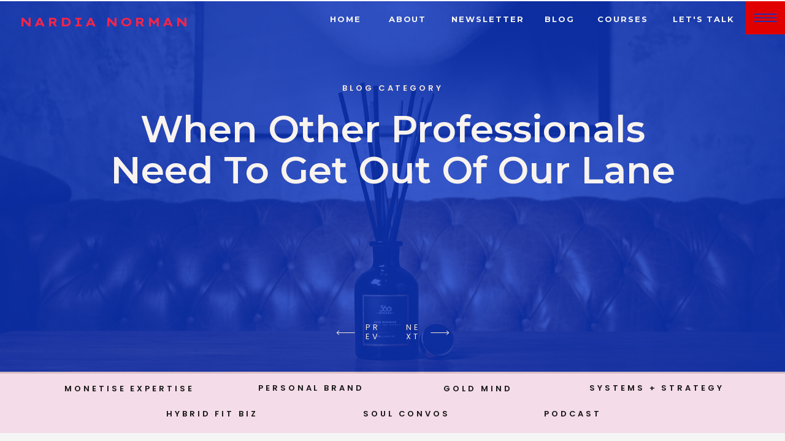

--- FILE ---
content_type: text/html; charset=UTF-8
request_url: https://www.nardianorman.com/tag/fermented-foods/
body_size: 20426
content:
<!DOCTYPE html>
<html lang="en-US" prefix="og: http://ogp.me/ns#" class="d">
<head>
<link rel="stylesheet" type="text/css" href="//lib.showit.co/engine/2.3.1/showit.css" />
<title>fermented foods Archives | Nardia Norman</title>
<meta name='robots' content='max-image-preview:large' />

<!-- This site is optimized with the Yoast SEO Premium plugin v7.2 - https://yoast.com/wordpress/plugins/seo/ -->
<link rel="canonical" href="https://www.nardianorman.com/tag/fermented-foods/" />
<meta property="og:locale" content="en_US" />
<meta property="og:type" content="object" />
<meta property="og:title" content="fermented foods Archives | Nardia Norman" />
<meta property="og:url" content="https://www.nardianorman.com/tag/fermented-foods/" />
<meta property="og:site_name" content="Nardia Norman" />
<meta name="twitter:card" content="summary_large_image" />
<meta name="twitter:title" content="fermented foods Archives | Nardia Norman" />
<!-- / Yoast SEO Premium plugin. -->

<link rel='dns-prefetch' href='//www.googletagmanager.com' />
<link rel='dns-prefetch' href='//fonts.googleapis.com' />
<link rel="alternate" type="application/rss+xml" title="Nardia Norman &raquo; Feed" href="https://www.nardianorman.com/feed/" />
<link rel="alternate" type="application/rss+xml" title="Nardia Norman &raquo; Comments Feed" href="https://www.nardianorman.com/comments/feed/" />
<link rel="alternate" type="application/rss+xml" title="Nardia Norman &raquo; fermented foods Tag Feed" href="https://www.nardianorman.com/tag/fermented-foods/feed/" />
<script type="text/javascript">
/* <![CDATA[ */
window._wpemojiSettings = {"baseUrl":"https:\/\/s.w.org\/images\/core\/emoji\/16.0.1\/72x72\/","ext":".png","svgUrl":"https:\/\/s.w.org\/images\/core\/emoji\/16.0.1\/svg\/","svgExt":".svg","source":{"concatemoji":"https:\/\/www.nardianorman.com\/wp-includes\/js\/wp-emoji-release.min.js?ver=6.8.3"}};
/*! This file is auto-generated */
!function(s,n){var o,i,e;function c(e){try{var t={supportTests:e,timestamp:(new Date).valueOf()};sessionStorage.setItem(o,JSON.stringify(t))}catch(e){}}function p(e,t,n){e.clearRect(0,0,e.canvas.width,e.canvas.height),e.fillText(t,0,0);var t=new Uint32Array(e.getImageData(0,0,e.canvas.width,e.canvas.height).data),a=(e.clearRect(0,0,e.canvas.width,e.canvas.height),e.fillText(n,0,0),new Uint32Array(e.getImageData(0,0,e.canvas.width,e.canvas.height).data));return t.every(function(e,t){return e===a[t]})}function u(e,t){e.clearRect(0,0,e.canvas.width,e.canvas.height),e.fillText(t,0,0);for(var n=e.getImageData(16,16,1,1),a=0;a<n.data.length;a++)if(0!==n.data[a])return!1;return!0}function f(e,t,n,a){switch(t){case"flag":return n(e,"\ud83c\udff3\ufe0f\u200d\u26a7\ufe0f","\ud83c\udff3\ufe0f\u200b\u26a7\ufe0f")?!1:!n(e,"\ud83c\udde8\ud83c\uddf6","\ud83c\udde8\u200b\ud83c\uddf6")&&!n(e,"\ud83c\udff4\udb40\udc67\udb40\udc62\udb40\udc65\udb40\udc6e\udb40\udc67\udb40\udc7f","\ud83c\udff4\u200b\udb40\udc67\u200b\udb40\udc62\u200b\udb40\udc65\u200b\udb40\udc6e\u200b\udb40\udc67\u200b\udb40\udc7f");case"emoji":return!a(e,"\ud83e\udedf")}return!1}function g(e,t,n,a){var r="undefined"!=typeof WorkerGlobalScope&&self instanceof WorkerGlobalScope?new OffscreenCanvas(300,150):s.createElement("canvas"),o=r.getContext("2d",{willReadFrequently:!0}),i=(o.textBaseline="top",o.font="600 32px Arial",{});return e.forEach(function(e){i[e]=t(o,e,n,a)}),i}function t(e){var t=s.createElement("script");t.src=e,t.defer=!0,s.head.appendChild(t)}"undefined"!=typeof Promise&&(o="wpEmojiSettingsSupports",i=["flag","emoji"],n.supports={everything:!0,everythingExceptFlag:!0},e=new Promise(function(e){s.addEventListener("DOMContentLoaded",e,{once:!0})}),new Promise(function(t){var n=function(){try{var e=JSON.parse(sessionStorage.getItem(o));if("object"==typeof e&&"number"==typeof e.timestamp&&(new Date).valueOf()<e.timestamp+604800&&"object"==typeof e.supportTests)return e.supportTests}catch(e){}return null}();if(!n){if("undefined"!=typeof Worker&&"undefined"!=typeof OffscreenCanvas&&"undefined"!=typeof URL&&URL.createObjectURL&&"undefined"!=typeof Blob)try{var e="postMessage("+g.toString()+"("+[JSON.stringify(i),f.toString(),p.toString(),u.toString()].join(",")+"));",a=new Blob([e],{type:"text/javascript"}),r=new Worker(URL.createObjectURL(a),{name:"wpTestEmojiSupports"});return void(r.onmessage=function(e){c(n=e.data),r.terminate(),t(n)})}catch(e){}c(n=g(i,f,p,u))}t(n)}).then(function(e){for(var t in e)n.supports[t]=e[t],n.supports.everything=n.supports.everything&&n.supports[t],"flag"!==t&&(n.supports.everythingExceptFlag=n.supports.everythingExceptFlag&&n.supports[t]);n.supports.everythingExceptFlag=n.supports.everythingExceptFlag&&!n.supports.flag,n.DOMReady=!1,n.readyCallback=function(){n.DOMReady=!0}}).then(function(){return e}).then(function(){var e;n.supports.everything||(n.readyCallback(),(e=n.source||{}).concatemoji?t(e.concatemoji):e.wpemoji&&e.twemoji&&(t(e.twemoji),t(e.wpemoji)))}))}((window,document),window._wpemojiSettings);
/* ]]> */
</script>
<style id='wp-emoji-styles-inline-css' type='text/css'>

	img.wp-smiley, img.emoji {
		display: inline !important;
		border: none !important;
		box-shadow: none !important;
		height: 1em !important;
		width: 1em !important;
		margin: 0 0.07em !important;
		vertical-align: -0.1em !important;
		background: none !important;
		padding: 0 !important;
	}
</style>
<link rel='stylesheet' id='wp-block-library-css' href='https://www.nardianorman.com/wp-includes/css/dist/block-library/style.min.css?ver=6.8.3' type='text/css' media='all' />
<style id='classic-theme-styles-inline-css' type='text/css'>
/*! This file is auto-generated */
.wp-block-button__link{color:#fff;background-color:#32373c;border-radius:9999px;box-shadow:none;text-decoration:none;padding:calc(.667em + 2px) calc(1.333em + 2px);font-size:1.125em}.wp-block-file__button{background:#32373c;color:#fff;text-decoration:none}
</style>
<style id='global-styles-inline-css' type='text/css'>
:root{--wp--preset--aspect-ratio--square: 1;--wp--preset--aspect-ratio--4-3: 4/3;--wp--preset--aspect-ratio--3-4: 3/4;--wp--preset--aspect-ratio--3-2: 3/2;--wp--preset--aspect-ratio--2-3: 2/3;--wp--preset--aspect-ratio--16-9: 16/9;--wp--preset--aspect-ratio--9-16: 9/16;--wp--preset--color--black: #000000;--wp--preset--color--cyan-bluish-gray: #abb8c3;--wp--preset--color--white: #ffffff;--wp--preset--color--pale-pink: #f78da7;--wp--preset--color--vivid-red: #cf2e2e;--wp--preset--color--luminous-vivid-orange: #ff6900;--wp--preset--color--luminous-vivid-amber: #fcb900;--wp--preset--color--light-green-cyan: #7bdcb5;--wp--preset--color--vivid-green-cyan: #00d084;--wp--preset--color--pale-cyan-blue: #8ed1fc;--wp--preset--color--vivid-cyan-blue: #0693e3;--wp--preset--color--vivid-purple: #9b51e0;--wp--preset--gradient--vivid-cyan-blue-to-vivid-purple: linear-gradient(135deg,rgba(6,147,227,1) 0%,rgb(155,81,224) 100%);--wp--preset--gradient--light-green-cyan-to-vivid-green-cyan: linear-gradient(135deg,rgb(122,220,180) 0%,rgb(0,208,130) 100%);--wp--preset--gradient--luminous-vivid-amber-to-luminous-vivid-orange: linear-gradient(135deg,rgba(252,185,0,1) 0%,rgba(255,105,0,1) 100%);--wp--preset--gradient--luminous-vivid-orange-to-vivid-red: linear-gradient(135deg,rgba(255,105,0,1) 0%,rgb(207,46,46) 100%);--wp--preset--gradient--very-light-gray-to-cyan-bluish-gray: linear-gradient(135deg,rgb(238,238,238) 0%,rgb(169,184,195) 100%);--wp--preset--gradient--cool-to-warm-spectrum: linear-gradient(135deg,rgb(74,234,220) 0%,rgb(151,120,209) 20%,rgb(207,42,186) 40%,rgb(238,44,130) 60%,rgb(251,105,98) 80%,rgb(254,248,76) 100%);--wp--preset--gradient--blush-light-purple: linear-gradient(135deg,rgb(255,206,236) 0%,rgb(152,150,240) 100%);--wp--preset--gradient--blush-bordeaux: linear-gradient(135deg,rgb(254,205,165) 0%,rgb(254,45,45) 50%,rgb(107,0,62) 100%);--wp--preset--gradient--luminous-dusk: linear-gradient(135deg,rgb(255,203,112) 0%,rgb(199,81,192) 50%,rgb(65,88,208) 100%);--wp--preset--gradient--pale-ocean: linear-gradient(135deg,rgb(255,245,203) 0%,rgb(182,227,212) 50%,rgb(51,167,181) 100%);--wp--preset--gradient--electric-grass: linear-gradient(135deg,rgb(202,248,128) 0%,rgb(113,206,126) 100%);--wp--preset--gradient--midnight: linear-gradient(135deg,rgb(2,3,129) 0%,rgb(40,116,252) 100%);--wp--preset--font-size--small: 13px;--wp--preset--font-size--medium: 20px;--wp--preset--font-size--large: 36px;--wp--preset--font-size--x-large: 42px;--wp--preset--spacing--20: 0.44rem;--wp--preset--spacing--30: 0.67rem;--wp--preset--spacing--40: 1rem;--wp--preset--spacing--50: 1.5rem;--wp--preset--spacing--60: 2.25rem;--wp--preset--spacing--70: 3.38rem;--wp--preset--spacing--80: 5.06rem;--wp--preset--shadow--natural: 6px 6px 9px rgba(0, 0, 0, 0.2);--wp--preset--shadow--deep: 12px 12px 50px rgba(0, 0, 0, 0.4);--wp--preset--shadow--sharp: 6px 6px 0px rgba(0, 0, 0, 0.2);--wp--preset--shadow--outlined: 6px 6px 0px -3px rgba(255, 255, 255, 1), 6px 6px rgba(0, 0, 0, 1);--wp--preset--shadow--crisp: 6px 6px 0px rgba(0, 0, 0, 1);}:where(.is-layout-flex){gap: 0.5em;}:where(.is-layout-grid){gap: 0.5em;}body .is-layout-flex{display: flex;}.is-layout-flex{flex-wrap: wrap;align-items: center;}.is-layout-flex > :is(*, div){margin: 0;}body .is-layout-grid{display: grid;}.is-layout-grid > :is(*, div){margin: 0;}:where(.wp-block-columns.is-layout-flex){gap: 2em;}:where(.wp-block-columns.is-layout-grid){gap: 2em;}:where(.wp-block-post-template.is-layout-flex){gap: 1.25em;}:where(.wp-block-post-template.is-layout-grid){gap: 1.25em;}.has-black-color{color: var(--wp--preset--color--black) !important;}.has-cyan-bluish-gray-color{color: var(--wp--preset--color--cyan-bluish-gray) !important;}.has-white-color{color: var(--wp--preset--color--white) !important;}.has-pale-pink-color{color: var(--wp--preset--color--pale-pink) !important;}.has-vivid-red-color{color: var(--wp--preset--color--vivid-red) !important;}.has-luminous-vivid-orange-color{color: var(--wp--preset--color--luminous-vivid-orange) !important;}.has-luminous-vivid-amber-color{color: var(--wp--preset--color--luminous-vivid-amber) !important;}.has-light-green-cyan-color{color: var(--wp--preset--color--light-green-cyan) !important;}.has-vivid-green-cyan-color{color: var(--wp--preset--color--vivid-green-cyan) !important;}.has-pale-cyan-blue-color{color: var(--wp--preset--color--pale-cyan-blue) !important;}.has-vivid-cyan-blue-color{color: var(--wp--preset--color--vivid-cyan-blue) !important;}.has-vivid-purple-color{color: var(--wp--preset--color--vivid-purple) !important;}.has-black-background-color{background-color: var(--wp--preset--color--black) !important;}.has-cyan-bluish-gray-background-color{background-color: var(--wp--preset--color--cyan-bluish-gray) !important;}.has-white-background-color{background-color: var(--wp--preset--color--white) !important;}.has-pale-pink-background-color{background-color: var(--wp--preset--color--pale-pink) !important;}.has-vivid-red-background-color{background-color: var(--wp--preset--color--vivid-red) !important;}.has-luminous-vivid-orange-background-color{background-color: var(--wp--preset--color--luminous-vivid-orange) !important;}.has-luminous-vivid-amber-background-color{background-color: var(--wp--preset--color--luminous-vivid-amber) !important;}.has-light-green-cyan-background-color{background-color: var(--wp--preset--color--light-green-cyan) !important;}.has-vivid-green-cyan-background-color{background-color: var(--wp--preset--color--vivid-green-cyan) !important;}.has-pale-cyan-blue-background-color{background-color: var(--wp--preset--color--pale-cyan-blue) !important;}.has-vivid-cyan-blue-background-color{background-color: var(--wp--preset--color--vivid-cyan-blue) !important;}.has-vivid-purple-background-color{background-color: var(--wp--preset--color--vivid-purple) !important;}.has-black-border-color{border-color: var(--wp--preset--color--black) !important;}.has-cyan-bluish-gray-border-color{border-color: var(--wp--preset--color--cyan-bluish-gray) !important;}.has-white-border-color{border-color: var(--wp--preset--color--white) !important;}.has-pale-pink-border-color{border-color: var(--wp--preset--color--pale-pink) !important;}.has-vivid-red-border-color{border-color: var(--wp--preset--color--vivid-red) !important;}.has-luminous-vivid-orange-border-color{border-color: var(--wp--preset--color--luminous-vivid-orange) !important;}.has-luminous-vivid-amber-border-color{border-color: var(--wp--preset--color--luminous-vivid-amber) !important;}.has-light-green-cyan-border-color{border-color: var(--wp--preset--color--light-green-cyan) !important;}.has-vivid-green-cyan-border-color{border-color: var(--wp--preset--color--vivid-green-cyan) !important;}.has-pale-cyan-blue-border-color{border-color: var(--wp--preset--color--pale-cyan-blue) !important;}.has-vivid-cyan-blue-border-color{border-color: var(--wp--preset--color--vivid-cyan-blue) !important;}.has-vivid-purple-border-color{border-color: var(--wp--preset--color--vivid-purple) !important;}.has-vivid-cyan-blue-to-vivid-purple-gradient-background{background: var(--wp--preset--gradient--vivid-cyan-blue-to-vivid-purple) !important;}.has-light-green-cyan-to-vivid-green-cyan-gradient-background{background: var(--wp--preset--gradient--light-green-cyan-to-vivid-green-cyan) !important;}.has-luminous-vivid-amber-to-luminous-vivid-orange-gradient-background{background: var(--wp--preset--gradient--luminous-vivid-amber-to-luminous-vivid-orange) !important;}.has-luminous-vivid-orange-to-vivid-red-gradient-background{background: var(--wp--preset--gradient--luminous-vivid-orange-to-vivid-red) !important;}.has-very-light-gray-to-cyan-bluish-gray-gradient-background{background: var(--wp--preset--gradient--very-light-gray-to-cyan-bluish-gray) !important;}.has-cool-to-warm-spectrum-gradient-background{background: var(--wp--preset--gradient--cool-to-warm-spectrum) !important;}.has-blush-light-purple-gradient-background{background: var(--wp--preset--gradient--blush-light-purple) !important;}.has-blush-bordeaux-gradient-background{background: var(--wp--preset--gradient--blush-bordeaux) !important;}.has-luminous-dusk-gradient-background{background: var(--wp--preset--gradient--luminous-dusk) !important;}.has-pale-ocean-gradient-background{background: var(--wp--preset--gradient--pale-ocean) !important;}.has-electric-grass-gradient-background{background: var(--wp--preset--gradient--electric-grass) !important;}.has-midnight-gradient-background{background: var(--wp--preset--gradient--midnight) !important;}.has-small-font-size{font-size: var(--wp--preset--font-size--small) !important;}.has-medium-font-size{font-size: var(--wp--preset--font-size--medium) !important;}.has-large-font-size{font-size: var(--wp--preset--font-size--large) !important;}.has-x-large-font-size{font-size: var(--wp--preset--font-size--x-large) !important;}
:where(.wp-block-post-template.is-layout-flex){gap: 1.25em;}:where(.wp-block-post-template.is-layout-grid){gap: 1.25em;}
:where(.wp-block-columns.is-layout-flex){gap: 2em;}:where(.wp-block-columns.is-layout-grid){gap: 2em;}
:root :where(.wp-block-pullquote){font-size: 1.5em;line-height: 1.6;}
</style>
<link rel='stylesheet' id='pub-style-css' href='https://www.nardianorman.com/wp-content/themes/showit/pubs/q6ugylimq5qy6nj8psd3sw/20250605040932Se7a9e9/assets/pub.css?ver=1749096577' type='text/css' media='all' />
<link rel='stylesheet' id='csf-google-web-fonts-css' href='//fonts.googleapis.com/css?family=Merriweather:400,700%7CArial:400,700%7CMontserrat:400,700%7CJosefin%20Sans:400,700&#038;display=swap' type='text/css' media='all' />
<script type="text/javascript" src="https://www.nardianorman.com/wp-includes/js/jquery/jquery.min.js?ver=3.7.1" id="jquery-core-js"></script>
<script type="text/javascript" id="jquery-core-js-after">
/* <![CDATA[ */
$ = jQuery;
/* ]]> */
</script>
<script type="text/javascript" src="https://www.nardianorman.com/wp-content/themes/showit/pubs/q6ugylimq5qy6nj8psd3sw/20250605040932Se7a9e9/assets/pub.js?ver=1749096577" id="pub-script-js"></script>

<!-- Google tag (gtag.js) snippet added by Site Kit -->

<!-- Google Analytics snippet added by Site Kit -->
<script type="text/javascript" src="https://www.googletagmanager.com/gtag/js?id=GT-MBTKD3C" id="google_gtagjs-js" async></script>
<script type="text/javascript" id="google_gtagjs-js-after">
/* <![CDATA[ */
window.dataLayer = window.dataLayer || [];function gtag(){dataLayer.push(arguments);}
gtag("set","linker",{"domains":["www.nardianorman.com"]});
gtag("js", new Date());
gtag("set", "developer_id.dZTNiMT", true);
gtag("config", "GT-MBTKD3C");
/* ]]> */
</script>

<!-- End Google tag (gtag.js) snippet added by Site Kit -->
<link rel="https://api.w.org/" href="https://www.nardianorman.com/wp-json/" /><link rel="alternate" title="JSON" type="application/json" href="https://www.nardianorman.com/wp-json/wp/v2/tags/65" /><link rel="EditURI" type="application/rsd+xml" title="RSD" href="https://www.nardianorman.com/xmlrpc.php?rsd" />
<meta name="generator" content="Site Kit by Google 1.135.0" /><link rel="icon" href="https://www.nardianorman.com/wp-content/uploads/2024/08/cropped-NN-Favicon-Red-Initial-32x32.png" sizes="32x32" />
<link rel="icon" href="https://www.nardianorman.com/wp-content/uploads/2024/08/cropped-NN-Favicon-Red-Initial-192x192.png" sizes="192x192" />
<link rel="apple-touch-icon" href="https://www.nardianorman.com/wp-content/uploads/2024/08/cropped-NN-Favicon-Red-Initial-180x180.png" />
<meta name="msapplication-TileImage" content="https://www.nardianorman.com/wp-content/uploads/2024/08/cropped-NN-Favicon-Red-Initial-270x270.png" />

<meta charset="UTF-8" />
<meta name="viewport" content="width=device-width, initial-scale=1" />
<link rel="icon" type="image/png" href="//static.showit.co/200/9-hdOht3_sHOT2rFF7QJ_g/173670/nn_favicon_red_initial.png" />
<link rel="preconnect" href="https://static.showit.co" />

<link rel="preconnect" href="https://fonts.googleapis.com">
<link rel="preconnect" href="https://fonts.gstatic.com" crossorigin>
<link href="https://fonts.googleapis.com/css?family=Josefin+Sans:600|Montserrat:regular|Montserrat:700|Hind+Madurai:300|Lexend+Mega:700|Montserrat:600|Poppins:600|Poppins:regular|Merriweather:regular|Montserrat:400" rel="stylesheet" type="text/css"/>
<script id="init_data" type="application/json">
{"mobile":{"w":320,"bgMediaType":"none","defaultTrIn":{"type":"fade"},"defaultTrOut":{"type":"fade"},"bgFillType":"color","bgColor":"#ffffff"},"desktop":{"w":1200,"bgColor":"#ffffff","bgMediaType":"none","bgFillType":"color"},"sid":"q6ugylimq5qy6nj8psd3sw","break":768,"assetURL":"//static.showit.co","contactFormId":"173670/305339","cfAction":"aHR0cHM6Ly9jbGllbnRzZXJ2aWNlLnNob3dpdC5jby9jb250YWN0Zm9ybQ==","sgAction":"aHR0cHM6Ly9jbGllbnRzZXJ2aWNlLnNob3dpdC5jby9zb2NpYWxncmlk","blockData":[{"slug":"mobile-menu","visible":"m","states":[],"d":{"h":400,"w":1200,"bgFillType":"color","bgColor":"colors-7","bgMediaType":"none"},"m":{"h":438,"w":320,"locking":{"side":"t"},"nature":"wH","trIn":{"type":"slide","duration":0.5,"direction":"Left"},"trOut":{"type":"slide","duration":0.5,"direction":"Left"},"stateTrIn":{"type":"fade","direction":"Right"},"bgFillType":"color","bgColor":"#f4dce9","bgMediaType":"none","tr":{"in":{"cl":"slideInLeft","d":0.5,"dl":"0"},"out":{"cl":"slideOutLeft","d":0.5,"dl":"0"}}}},{"slug":"side-menu-1","visible":"a","states":[],"d":{"h":1,"w":1200,"locking":{"side":"st"},"bgFillType":"color","bgColor":"#000000:0","bgMediaType":"none"},"m":{"h":1,"w":320,"bgFillType":"color","bgColor":"#000000:0","bgMediaType":"none"}},{"slug":"navigation","visible":"a","states":[],"d":{"h":1,"w":1200,"locking":{"scrollOffset":1},"bgFillType":"color","bgColor":"#ffffff","bgMediaType":"none"},"m":{"h":56,"w":320,"locking":{"side":"st","scrollOffset":1},"bgFillType":"color","bgColor":"#ffffff","bgMediaType":"none"}},{"slug":"posts-slider","visible":"a","states":[{"d":{"bgFillType":"color","bgColor":"#000000:0","bgMediaType":"none"},"m":{"bgFillType":"color","bgColor":"#000000:0","bgMediaType":"none"},"slug":"view-1"}],"d":{"h":604,"w":1200,"bgFillType":"color","bgColor":"colors-6","bgMediaType":"none"},"m":{"h":447,"w":320,"bgFillType":"color","bgColor":"colors-6","bgMediaType":"image","bgOpacity":50,"bgPos":"cm","bgScale":"cover","bgScroll":"p"},"wpPostLookup":true,"stateTrans":[{}]},{"slug":"blog-nav","visible":"d","states":[],"d":{"h":100,"w":1200,"bgFillType":"color","bgColor":"colors-5","bgMediaType":"none"},"m":{"h":200,"w":320,"bgFillType":"color","bgColor":"#ffffff","bgMediaType":"none"}},{"slug":"services-2","visible":"a","states":[],"d":{"h":197,"w":1200,"bgFillType":"color","bgColor":"colors-7","bgMediaType":"none"},"m":{"h":131,"w":320,"bgFillType":"color","bgColor":"colors-7","bgMediaType":"none"}},{"slug":"posts-grid","visible":"a","states":[{"d":{"bgFillType":"color","bgColor":"#000000:0","bgMediaType":"none"},"m":{"bgFillType":"color","bgColor":"#000000:0","bgMediaType":"none"},"slug":"view-1"},{"d":{"bgFillType":"color","bgColor":"#000000:0","bgMediaType":"none"},"m":{"bgFillType":"color","bgColor":"#000000:0","bgMediaType":"none"},"slug":"view-2"},{"d":{"bgFillType":"color","bgColor":"#000000:0","bgMediaType":"none"},"m":{"bgFillType":"color","bgColor":"#000000:0","bgMediaType":"none"},"slug":"view-3"}],"d":{"h":622,"w":1200,"nature":"dH","bgFillType":"color","bgColor":"#ffffff","bgMediaType":"none"},"m":{"h":1120,"w":320,"bgFillType":"color","bgColor":"#ffffff","bgMediaType":"none"},"stateTrans":[{},{},{}]},{"slug":"older-newer","visible":"a","states":[],"d":{"h":159,"w":1200,"bgFillType":"color","bgColor":"#ffffff","bgMediaType":"none"},"m":{"h":120,"w":320,"bgFillType":"color","bgColor":"#ffffff","bgMediaType":"none"}},{"slug":"footer-2","visible":"a","states":[],"d":{"h":760,"w":1200,"bgFillType":"color","bgColor":"colors-7","bgMediaType":"none"},"m":{"h":824,"w":320,"bgFillType":"color","bgColor":"colors-7","bgMediaType":"none"}}],"elementData":[{"type":"text","visible":"a","id":"mobile-menu_0","blockId":"mobile-menu","m":{"x":18,"y":350,"w":279,"h":24,"a":0},"d":{"x":1103,"y":39,"w":49,"h":22,"a":0,"lockH":"r","lockV":"t"},"pc":[{"type":"hide","block":"mobile-menu"}]},{"type":"text","visible":"a","id":"mobile-menu_1","blockId":"mobile-menu","m":{"x":21,"y":383,"w":279,"h":24,"a":0},"d":{"x":1113,"y":49,"w":49,"h":22,"a":0,"lockH":"r","lockV":"t"},"pc":[{"type":"hide","block":"mobile-menu"}]},{"type":"text","visible":"a","id":"mobile-menu_2","blockId":"mobile-menu","m":{"x":15,"y":203,"w":288,"h":22,"a":0},"d":{"x":473,"y":39,"w":54,"h":22,"a":0,"lockH":"r","lockV":"t"},"pc":[{"type":"hide","block":"mobile-menu"}]},{"type":"text","visible":"a","id":"mobile-menu_3","blockId":"mobile-menu","m":{"x":13,"y":315,"w":285,"h":22,"a":0},"d":{"x":857,"y":39,"w":87,"h":22,"a":0,"lockH":"r","lockV":"t"},"pc":[{"type":"hide","block":"mobile-menu"}]},{"type":"text","visible":"a","id":"mobile-menu_4","blockId":"mobile-menu","m":{"x":12,"y":278,"w":293,"h":22,"a":0},"d":{"x":582,"y":39,"w":60,"h":22,"a":0,"lockH":"r","lockV":"t"},"pc":[{"type":"hide","block":"mobile-menu"}]},{"type":"text","visible":"a","id":"mobile-menu_5","blockId":"mobile-menu","m":{"x":18,"y":239,"w":281,"h":22,"a":0},"d":{"x":582,"y":39,"w":60,"h":22,"a":0,"lockH":"r","lockV":"t"},"pc":[{"type":"hide","block":"mobile-menu"}]},{"type":"text","visible":"a","id":"mobile-menu_6","blockId":"mobile-menu","m":{"x":17,"y":167,"w":281,"h":22,"a":0},"d":{"x":582,"y":39,"w":60,"h":22,"a":0,"lockH":"r","lockV":"t"},"pc":[{"type":"hide","block":"mobile-menu"}]},{"type":"text","visible":"a","id":"mobile-menu_7","blockId":"mobile-menu","m":{"x":26,"y":128,"w":279,"h":24,"a":0},"d":{"x":1123,"y":59,"w":49,"h":22,"a":0,"lockH":"r","lockV":"t"},"pc":[{"type":"hide","block":"mobile-menu"}]},{"type":"text","visible":"a","id":"mobile-menu_8","blockId":"mobile-menu","m":{"x":19,"y":85,"w":279,"h":24,"a":0},"d":{"x":1113,"y":49,"w":49,"h":22,"a":0,"lockH":"r","lockV":"t"},"pc":[{"type":"hide","block":"mobile-menu"}]},{"type":"icon","visible":"a","id":"mobile-menu_9","blockId":"mobile-menu","m":{"x":280,"y":33,"w":25,"h":29,"a":0,"lockV":"t"},"d":{"x":550,"y":-49,"w":100,"h":100,"a":0},"pc":[{"type":"hide","block":"mobile-menu"}]},{"type":"simple","visible":"d","id":"side-menu-1_0","blockId":"side-menu-1","m":{"x":48,"y":10,"w":224,"h":47.599999999999994,"a":0},"d":{"x":1136,"y":2,"w":65,"h":54,"a":0,"lockH":"r"}},{"type":"icon","visible":"d","id":"side-menu-1_1","blockId":"side-menu-1","m":{"x":135,"y":6,"w":50,"h":50,"a":0},"d":{"x":1137,"y":2,"w":62,"h":54,"a":0,"lockH":"r"},"pc":[{"type":"show","block":"full-menu-1"}]},{"type":"icon","visible":"m","id":"navigation_0","blockId":"navigation","m":{"x":277,"y":9,"w":37,"h":37,"a":0},"d":{"x":1161,"y":37,"w":35,"h":35,"a":0},"pc":[{"type":"show","block":"mobile-menu"}]},{"type":"text","visible":"d","id":"navigation_1","blockId":"navigation","m":{"x":53,"y":41,"w":83,"h":21,"a":0},"d":{"x":1009,"y":22,"w":117,"h":13,"a":0,"lockH":"r"}},{"type":"text","visible":"d","id":"navigation_2","blockId":"navigation","m":{"x":53,"y":41,"w":83,"h":21,"a":0},"d":{"x":888,"y":22,"w":95,"h":26,"a":0,"lockH":"r"}},{"type":"text","visible":"d","id":"navigation_3","blockId":"navigation","m":{"x":53,"y":41,"w":83,"h":21,"a":0},"d":{"x":656,"y":22,"w":95,"h":26,"a":0,"lockH":"r"}},{"type":"text","visible":"a","id":"navigation_4","blockId":"navigation","m":{"x":10,"y":15,"w":253,"h":27,"a":0},"d":{"x":32,"y":22,"w":335,"h":26,"a":0,"lockH":"l"}},{"type":"text","visible":"d","id":"navigation_5","blockId":"navigation","m":{"x":53,"y":41,"w":83,"h":21,"a":0},"d":{"x":436,"y":22,"w":95,"h":26,"a":0,"lockH":"r"}},{"type":"text","visible":"d","id":"navigation_6","blockId":"navigation","m":{"x":63,"y":51,"w":83,"h":21,"a":0},"d":{"x":537,"y":22,"w":95,"h":26,"a":0,"lockH":"r"}},{"type":"text","visible":"d","id":"navigation_7","blockId":"navigation","m":{"x":53,"y":41,"w":83,"h":21,"a":0},"d":{"x":759,"y":22,"w":147,"h":26,"a":0,"lockH":"r"}},{"type":"graphic","visible":"a","id":"posts-slider_view-1_0","blockId":"posts-slider","m":{"x":0,"y":2,"w":323,"h":447,"a":0},"d":{"x":-2,"y":0,"w":1204,"h":607,"a":0,"o":20,"lockH":"s"},"c":{"key":"sYhO2jJPSn-p4R8R99tvbw/shared/mindaugas-norvilas-tfvdcoaqblq-unsplash.jpg","aspect_ratio":1.5}},{"type":"text","visible":"a","id":"posts-slider_view-1_1","blockId":"posts-slider","m":{"x":22,"y":118,"w":276,"h":179,"a":0},"d":{"x":140,"y":175,"w":921,"h":214,"a":0}},{"type":"text","visible":"a","id":"posts-slider_view-1_2","blockId":"posts-slider","m":{"x":55,"y":76,"w":210,"h":20,"a":0},"d":{"x":254,"y":134,"w":693,"h":18,"a":0}},{"type":"text","visible":"a","id":"posts-slider_view-1_3","blockId":"posts-slider","m":{"x":118,"y":388,"w":32,"h":28,"a":0},"d":{"x":556,"y":524,"w":29,"h":33,"a":0}},{"type":"icon","visible":"a","id":"posts-slider_view-1_4","blockId":"posts-slider","m":{"x":61,"y":377,"w":50,"h":50,"a":180},"d":{"x":504,"y":521,"w":39,"h":39,"a":180}},{"type":"text","visible":"a","id":"posts-slider_view-1_5","blockId":"posts-slider","m":{"x":187,"y":389,"w":22,"h":25,"a":0},"d":{"x":622,"y":524,"w":29,"h":33,"a":0}},{"type":"icon","visible":"a","id":"posts-slider_view-1_6","blockId":"posts-slider","m":{"x":210,"y":377,"w":50,"h":50,"a":0},"d":{"x":658,"y":521,"w":39,"h":39,"a":0}},{"type":"text","visible":"a","id":"blog-nav_0","blockId":"blog-nav","m":{"x":67,"y":85,"w":185.99999999999997,"h":31,"a":0},"d":{"x":56,"y":20,"w":230,"h":19,"a":0}},{"type":"text","visible":"a","id":"blog-nav_1","blockId":"blog-nav","m":{"x":77,"y":95,"w":185.99999999999997,"h":31,"a":0},"d":{"x":191,"y":61,"w":230,"h":19,"a":0}},{"type":"text","visible":"a","id":"blog-nav_2","blockId":"blog-nav","m":{"x":87,"y":105,"w":185.99999999999997,"h":31,"a":0},"d":{"x":508,"y":61,"w":230,"h":19,"a":0}},{"type":"text","visible":"a","id":"blog-nav_3","blockId":"blog-nav","m":{"x":97,"y":115,"w":185.99999999999997,"h":31,"a":0},"d":{"x":779,"y":61,"w":230,"h":19,"a":0}},{"type":"text","visible":"a","id":"blog-nav_4","blockId":"blog-nav","m":{"x":67,"y":85,"w":185.99999999999997,"h":31,"a":0},"d":{"x":378,"y":19,"w":179,"h":19,"a":0}},{"type":"text","visible":"a","id":"blog-nav_5","blockId":"blog-nav","m":{"x":67,"y":85,"w":185.99999999999997,"h":31,"a":0},"d":{"x":650,"y":20,"w":179,"h":17,"a":0}},{"type":"text","visible":"a","id":"blog-nav_6","blockId":"blog-nav","m":{"x":67,"y":85,"w":185.99999999999997,"h":31,"a":0},"d":{"x":921,"y":19,"w":220,"h":19,"a":0}},{"type":"text","visible":"a","id":"services-2_0","blockId":"services-2","m":{"x":24,"y":65,"w":180,"h":31,"a":0},"d":{"x":122,"y":49,"w":120,"h":60,"a":0}},{"type":"line","visible":"a","id":"services-2_1","blockId":"services-2","m":{"x":211,"y":77,"w":116,"a":0},"d":{"x":365,"y":128,"w":780,"h":1,"a":0}},{"type":"simple","visible":"a","id":"posts-grid_view-1_0","blockId":"posts-grid","m":{"x":17,"y":45,"w":287,"h":216,"a":0},"d":{"x":51,"y":79,"w":320,"h":277,"a":0}},{"type":"text","visible":"a","id":"posts-grid_view-1_2","blockId":"posts-grid","m":{"x":46,"y":80,"w":229,"h":146,"a":0},"d":{"x":77,"y":153,"w":269,"h":114,"a":0}},{"type":"simple","visible":"a","id":"posts-grid_view-1_3","blockId":"posts-grid","m":{"x":51,"y":238,"w":224,"h":45,"a":0},"d":{"x":99,"y":330,"w":225,"h":52,"a":0}},{"type":"text","visible":"a","id":"posts-grid_view-1_4","blockId":"posts-grid","m":{"x":67,"y":253,"w":191,"h":16,"a":0},"d":{"x":117,"y":347,"w":188,"h":18,"a":0}},{"type":"simple","visible":"a","id":"posts-grid_view-2_0","blockId":"posts-grid","m":{"x":17,"y":350,"w":287,"h":287,"a":0},"d":{"x":441,"y":78,"w":320,"h":279,"a":0}},{"type":"text","visible":"a","id":"posts-grid_view-2_2","blockId":"posts-grid","m":{"x":48,"y":434,"w":229,"h":102,"a":0},"d":{"x":467,"y":152,"w":269,"h":126,"a":0}},{"type":"simple","visible":"a","id":"posts-grid_view-2_3","blockId":"posts-grid","m":{"x":49,"y":602,"w":224,"h":45,"a":0},"d":{"x":491,"y":330,"w":225,"h":52,"a":0}},{"type":"text","visible":"a","id":"posts-grid_view-2_4","blockId":"posts-grid","m":{"x":65,"y":617,"w":191,"h":16,"a":0},"d":{"x":509,"y":347,"w":188,"h":18,"a":0}},{"type":"simple","visible":"a","id":"posts-grid_view-3_0","blockId":"posts-grid","m":{"x":17,"y":697,"w":287,"h":267,"a":0},"d":{"x":829,"y":78,"w":320,"h":279,"a":0}},{"type":"text","visible":"a","id":"posts-grid_view-3_2","blockId":"posts-grid","m":{"x":46,"y":762,"w":229,"h":102,"a":0},"d":{"x":856,"y":151,"w":269,"h":117,"a":0}},{"type":"simple","visible":"a","id":"posts-grid_view-3_3","blockId":"posts-grid","m":{"x":53,"y":934,"w":224,"h":45,"a":0},"d":{"x":878,"y":330,"w":225,"h":52,"a":0}},{"type":"text","visible":"a","id":"posts-grid_view-3_4","blockId":"posts-grid","m":{"x":69,"y":949,"w":191,"h":16,"a":0},"d":{"x":897,"y":348,"w":188,"h":18,"a":0}},{"type":"text","visible":"a","id":"older-newer_0","blockId":"older-newer","m":{"x":172,"y":26,"w":136,"h":15,"a":0},"d":{"x":578,"y":106,"w":524,"h":33,"a":0,"lockH":"r"}},{"type":"text","visible":"a","id":"older-newer_1","blockId":"older-newer","m":{"x":12,"y":26,"w":136,"h":23,"a":0},"d":{"x":98,"y":112,"w":517,"h":33,"a":0,"lockH":"l"}},{"type":"simple","visible":"a","id":"footer-2_0","blockId":"footer-2","m":{"x":-11,"y":716,"w":343,"h":109,"a":0},"d":{"x":-33,"y":692,"w":1290,"h":53,"a":0,"lockH":"s"}},{"type":"text","visible":"a","id":"footer-2_1","blockId":"footer-2","m":{"x":13,"y":740,"w":295,"h":38,"a":0},"d":{"x":24,"y":709,"w":576,"h":20,"a":0,"lockH":"l"}},{"type":"icon","visible":"a","id":"footer-2_2","blockId":"footer-2","m":{"x":151,"y":785,"w":19,"h":17,"a":0},"d":{"x":532,"y":709,"w":19,"h":22,"a":0,"lockH":"l"}},{"type":"text","visible":"a","id":"footer-2_3","blockId":"footer-2","m":{"x":13,"y":478,"w":296,"h":20,"a":0},"d":{"x":220,"y":547,"w":760,"h":21,"a":0}},{"type":"iframe","visible":"a","id":"footer-2_4","blockId":"footer-2","m":{"x":13,"y":304,"w":296,"h":210,"a":0},"d":{"x":319,"y":391,"w":565,"h":120,"a":0}},{"type":"icon","visible":"a","id":"footer-2_5","blockId":"footer-2","m":{"x":140,"y":255,"w":40,"h":43,"a":90},"d":{"x":566,"y":304,"w":70,"h":49,"a":90}},{"type":"text","visible":"a","id":"footer-2_6","blockId":"footer-2","m":{"x":13,"y":217,"w":296,"h":20,"a":0},"d":{"x":394,"y":266,"w":416,"h":21,"a":0}},{"type":"text","visible":"a","id":"footer-2_7","blockId":"footer-2","m":{"x":12,"y":61,"w":296,"h":90,"a":0},"d":{"x":221,"y":81,"w":761,"h":67,"a":0,"lockH":"s"}}]}
</script>
<link
rel="stylesheet"
type="text/css"
href="https://cdnjs.cloudflare.com/ajax/libs/animate.css/3.4.0/animate.min.css"
/>


<script src="//lib.showit.co/engine/2.3.1/showit-lib.min.js"></script>
<script src="//lib.showit.co/engine/2.3.1/showit.min.js"></script>
<script>

function initPage(){

}
</script>

<style id="si-page-css">
html.m {background-color:rgba(255,255,255,1);}
html.d {background-color:rgba(255,255,255,1);}
.d .st-d-title,.d .se-wpt h1 {color:rgba(225,0,0,1);line-height:1;letter-spacing:0em;font-size:60px;text-align:left;font-family:'Merriweather';font-weight:400;font-style:normal;}
.d .se-wpt h1 {margin-bottom:30px;}
.d .st-d-title.se-rc a {color:rgba(225,0,0,1);}
.d .st-d-title.se-rc a:hover {text-decoration:underline;color:rgba(23,21,21,1);opacity:0.8;}
.m .st-m-title,.m .se-wpt h1 {color:rgba(225,0,0,1);line-height:1;letter-spacing:0em;font-size:35px;text-align:left;font-family:'Merriweather';font-weight:400;font-style:normal;}
.m .se-wpt h1 {margin-bottom:20px;}
.m .st-m-title.se-rc a {color:rgba(225,0,0,1);}
.m .st-m-title.se-rc a:hover {text-decoration:underline;color:rgba(225,0,0,1);opacity:0.8;}
.d .st-d-heading,.d .se-wpt h2 {color:rgba(20,17,15,1);line-height:1.2;letter-spacing:0em;font-size:40px;text-align:left;font-family:'Montserrat';font-weight:600;font-style:normal;}
.d .se-wpt h2 {margin-bottom:30px;}
.d .st-d-heading.se-rc a {color:rgba(250,255,129,1);text-decoration:none;}
.d .st-d-heading.se-rc a:hover {text-decoration:none;color:rgba(245,37,73,1);opacity:0.8;}
.m .st-m-heading,.m .se-wpt h2 {color:rgba(20,17,15,1);line-height:1.2;letter-spacing:0em;font-size:30px;text-align:left;font-family:'Montserrat';font-weight:600;font-style:normal;}
.m .se-wpt h2 {margin-bottom:20px;}
.m .st-m-heading.se-rc a {text-decoration:none;color:rgba(20,17,15,1);}
.m .st-m-heading.se-rc a:hover {text-decoration:none;color:rgba(20,17,15,1);opacity:0.8;}
.d .st-d-subheading,.d .se-wpt h3 {color:rgba(20,17,15,1);line-height:1.2;letter-spacing:0.3em;font-size:15px;text-align:left;font-family:'Montserrat';font-weight:400;font-style:normal;}
.d .se-wpt h3 {margin-bottom:18px;}
.d .st-d-subheading.se-rc a {color:rgba(245,37,73,1);text-decoration:none;}
.d .st-d-subheading.se-rc a:hover {text-decoration:none;color:rgba(245,37,73,1);opacity:0.8;}
.m .st-m-subheading,.m .se-wpt h3 {color:rgba(20,17,15,1);line-height:1.2;letter-spacing:0.3em;font-size:11px;text-align:left;font-family:'Montserrat';font-weight:400;font-style:normal;}
.m .se-wpt h3 {margin-bottom:18px;}
.m .st-m-subheading.se-rc a {text-decoration:none;color:rgba(20,17,15,1);}
.m .st-m-subheading.se-rc a:hover {text-decoration:none;color:rgba(20,17,15,1);opacity:0.8;}
.d .st-d-paragraph {color:rgba(20,17,15,1);line-height:1.9;letter-spacing:0em;font-size:16px;text-align:left;font-family:'Montserrat';font-weight:400;font-style:normal;}
.d .se-wpt p {margin-bottom:16px;}
.d .st-d-paragraph.se-rc a {color:rgba(20,17,15,1);}
.d .st-d-paragraph.se-rc a:hover {text-decoration:underline;color:rgba(245,37,73,1);opacity:0.8;}
.m .st-m-paragraph {color:rgba(20,17,15,1);line-height:1.9;letter-spacing:0.03em;font-size:15px;text-align:left;font-family:'Montserrat';font-weight:400;font-style:normal;}
.m .se-wpt p {margin-bottom:16px;}
.m .st-m-paragraph.se-rc a {color:rgba(20,17,15,1);}
.m .st-m-paragraph.se-rc a:hover {text-decoration:underline;color:rgba(20,17,15,1);opacity:0.8;}
.sib-mobile-menu {z-index:3;}
.m .sib-mobile-menu {height:438px;display:none;}
.d .sib-mobile-menu {height:400px;display:none;}
.m .sib-mobile-menu .ss-bg {background-color:rgba(244,220,233,1);}
.d .sib-mobile-menu .ss-bg {background-color:rgba(245,245,245,1);}
.m .sib-mobile-menu.sb-nm-wH .sc {height:438px;}
.d .sie-mobile-menu_0 {left:1103px;top:39px;width:49px;height:22px;}
.m .sie-mobile-menu_0 {left:18px;top:350px;width:279px;height:24px;}
.d .sie-mobile-menu_0-text {color:rgba(20,17,15,1);text-transform:uppercase;line-height:1.8;letter-spacing:0.2em;font-size:14px;text-align:left;font-family:'Josefin Sans';font-weight:600;font-style:normal;}
.m .sie-mobile-menu_0-text {color:rgba(225,0,0,1);font-size:18px;text-align:center;font-family:'Montserrat';font-weight:400;font-style:normal;}
.d .sie-mobile-menu_1 {left:1113px;top:49px;width:49px;height:22px;}
.m .sie-mobile-menu_1 {left:21px;top:383px;width:279px;height:24px;}
.d .sie-mobile-menu_1-text {color:rgba(20,17,15,1);text-transform:uppercase;line-height:1.8;letter-spacing:0.2em;font-size:14px;text-align:left;font-family:'Josefin Sans';font-weight:600;font-style:normal;}
.m .sie-mobile-menu_1-text {color:rgba(225,0,0,1);font-size:18px;text-align:center;font-family:'Montserrat';font-weight:400;font-style:normal;}
.d .sie-mobile-menu_2 {left:473px;top:39px;width:54px;height:22px;}
.m .sie-mobile-menu_2 {left:15px;top:203px;width:288px;height:22px;}
.d .sie-mobile-menu_2-text {color:rgba(20,17,15,1);text-transform:uppercase;line-height:1.8;letter-spacing:0.2em;font-size:14px;text-align:left;font-family:'Josefin Sans';font-weight:600;font-style:normal;}
.m .sie-mobile-menu_2-text {color:rgba(225,0,0,1);font-size:18px;text-align:center;font-family:'Montserrat';font-weight:400;font-style:normal;}
.d .sie-mobile-menu_3 {left:857px;top:39px;width:87px;height:22px;}
.m .sie-mobile-menu_3 {left:13px;top:315px;width:285px;height:22px;}
.d .sie-mobile-menu_3-text {color:rgba(20,17,15,1);text-transform:uppercase;line-height:1.8;letter-spacing:0.2em;font-size:14px;text-align:left;font-family:'Josefin Sans';font-weight:600;font-style:normal;}
.m .sie-mobile-menu_3-text {color:rgba(225,0,0,1);font-size:18px;text-align:center;font-family:'Montserrat';font-weight:400;font-style:normal;}
.d .sie-mobile-menu_4 {left:582px;top:39px;width:60px;height:22px;}
.m .sie-mobile-menu_4 {left:12px;top:278px;width:293px;height:22px;}
.d .sie-mobile-menu_4-text {color:rgba(20,17,15,1);text-transform:uppercase;line-height:1.8;letter-spacing:0.2em;font-size:14px;text-align:left;font-family:'Josefin Sans';font-weight:600;font-style:normal;}
.m .sie-mobile-menu_4-text {color:rgba(225,0,0,1);font-size:18px;text-align:center;font-family:'Montserrat';font-weight:400;font-style:normal;}
.d .sie-mobile-menu_5 {left:582px;top:39px;width:60px;height:22px;}
.m .sie-mobile-menu_5 {left:18px;top:239px;width:281px;height:22px;}
.d .sie-mobile-menu_5-text {color:rgba(20,17,15,1);text-transform:uppercase;line-height:1.8;letter-spacing:0.2em;font-size:14px;text-align:left;font-family:'Josefin Sans';font-weight:600;font-style:normal;}
.m .sie-mobile-menu_5-text {color:rgba(225,0,0,1);font-size:18px;text-align:center;font-family:'Montserrat';font-weight:400;font-style:normal;}
.d .sie-mobile-menu_6 {left:582px;top:39px;width:60px;height:22px;}
.m .sie-mobile-menu_6 {left:17px;top:167px;width:281px;height:22px;}
.d .sie-mobile-menu_6-text {color:rgba(20,17,15,1);text-transform:uppercase;line-height:1.8;letter-spacing:0.2em;font-size:14px;text-align:left;font-family:'Josefin Sans';font-weight:600;font-style:normal;}
.m .sie-mobile-menu_6-text {color:rgba(225,0,0,1);font-size:18px;text-align:center;font-family:'Montserrat';font-weight:400;font-style:normal;}
.d .sie-mobile-menu_7 {left:1123px;top:59px;width:49px;height:22px;}
.m .sie-mobile-menu_7 {left:26px;top:128px;width:279px;height:24px;}
.d .sie-mobile-menu_7-text {color:rgba(20,17,15,1);text-transform:uppercase;line-height:1.8;letter-spacing:0.2em;font-size:14px;text-align:left;font-family:'Josefin Sans';font-weight:600;font-style:normal;}
.m .sie-mobile-menu_7-text {color:rgba(225,0,0,1);font-size:18px;text-align:center;font-family:'Montserrat';font-weight:400;font-style:normal;}
.d .sie-mobile-menu_8 {left:1113px;top:49px;width:49px;height:22px;}
.m .sie-mobile-menu_8 {left:19px;top:85px;width:279px;height:24px;}
.d .sie-mobile-menu_8-text {color:rgba(20,17,15,1);text-transform:uppercase;line-height:1.8;letter-spacing:0.2em;font-size:14px;text-align:left;font-family:'Josefin Sans';font-weight:600;font-style:normal;}
.m .sie-mobile-menu_8-text {color:rgba(225,0,0,1);font-size:18px;text-align:center;font-family:'Montserrat';font-weight:400;font-style:normal;}
.d .sie-mobile-menu_9 {left:550px;top:-49px;width:100px;height:100px;}
.m .sie-mobile-menu_9 {left:280px;top:33px;width:25px;height:29px;}
.d .sie-mobile-menu_9 svg {fill:rgba(23,21,21,1);}
.m .sie-mobile-menu_9 svg {fill:rgba(13,54,196,1);}
.sib-side-menu-1 {z-index:2;}
.m .sib-side-menu-1 {height:1px;display:none;}
.d .sib-side-menu-1 {height:1px;}
.m .sib-side-menu-1 .ss-bg {background-color:rgba(0,0,0,0);}
.d .sib-side-menu-1 .ss-bg {background-color:rgba(0,0,0,0);}
.d .sie-side-menu-1_0 {left:1136px;top:2px;width:65px;height:54px;}
.m .sie-side-menu-1_0 {left:48px;top:10px;width:224px;height:47.599999999999994px;display:none;}
.d .sie-side-menu-1_0 .se-simple:hover {}
.m .sie-side-menu-1_0 .se-simple:hover {}
.d .sie-side-menu-1_0 .se-simple {background-color:rgba(225,0,0,1);}
.m .sie-side-menu-1_0 .se-simple {background-color:rgba(20,17,15,1);}
.d .sie-side-menu-1_1:hover {opacity:1;transition-duration:0.5s;transition-property:opacity;}
.m .sie-side-menu-1_1:hover {opacity:1;transition-duration:0.5s;transition-property:opacity;}
.d .sie-side-menu-1_1 {left:1137px;top:2px;width:62px;height:54px;transition-duration:0.5s;transition-property:opacity;}
.m .sie-side-menu-1_1 {left:135px;top:6px;width:50px;height:50px;display:none;transition-duration:0.5s;transition-property:opacity;}
.d .sie-side-menu-1_1 svg {fill:rgba(13,54,196,1);transition-duration:0.5s;transition-property:fill;}
.m .sie-side-menu-1_1 svg {fill:rgba(23,21,21,1);transition-duration:0.5s;transition-property:fill;}
.d .sie-side-menu-1_1 svg:hover {fill:rgba(245,37,73,1);}
.m .sie-side-menu-1_1 svg:hover {fill:rgba(245,37,73,1);}
.sib-navigation {z-index:9;}
.m .sib-navigation {height:56px;}
.d .sib-navigation {height:1px;}
.m .sib-navigation .ss-bg {background-color:rgba(255,255,255,1);}
.d .sib-navigation .ss-bg {background-color:rgba(255,255,255,1);}
.d .sie-navigation_0:hover {opacity:1;transition-duration:0.5s;transition-property:opacity;}
.m .sie-navigation_0:hover {opacity:1;transition-duration:0.5s;transition-property:opacity;}
.d .sie-navigation_0 {left:1161px;top:37px;width:35px;height:35px;display:none;transition-duration:0.5s;transition-property:opacity;}
.m .sie-navigation_0 {left:277px;top:9px;width:37px;height:37px;transition-duration:0.5s;transition-property:opacity;}
.d .sie-navigation_0 svg {fill:rgba(204,220,249,1);transition-duration:0.5s;transition-property:fill;}
.m .sie-navigation_0 svg {fill:rgba(250,103,117,1);transition-duration:0.5s;transition-property:fill;}
.d .sie-navigation_0 svg:hover {fill:rgba(20,17,15,1);}
.m .sie-navigation_0 svg:hover {fill:rgba(20,17,15,1);}
.d .sie-navigation_1 {left:1009px;top:22px;width:117px;height:13px;}
.m .sie-navigation_1 {left:53px;top:41px;width:83px;height:21px;display:none;}
.d .sie-navigation_1-text {color:rgba(245,245,245,1);text-transform:uppercase;line-height:1.3;letter-spacing:0.15em;font-size:13px;text-align:center;font-family:'Montserrat';font-weight:700;font-style:normal;}
.m .sie-navigation_1-text {color:rgba(0,0,0,1);text-transform:uppercase;line-height:1.3;letter-spacing:0.15em;font-size:14px;text-align:center;font-family:'Hind Madurai';font-weight:300;font-style:normal;}
.d .sie-navigation_2 {left:888px;top:22px;width:95px;height:26px;}
.m .sie-navigation_2 {left:53px;top:41px;width:83px;height:21px;display:none;}
.d .sie-navigation_2-text {color:rgba(245,245,245,1);text-transform:uppercase;line-height:1.3;letter-spacing:0.15em;font-size:13px;text-align:center;font-family:'Montserrat';font-weight:700;font-style:normal;}
.m .sie-navigation_2-text {color:rgba(0,0,0,1);text-transform:uppercase;line-height:1.3;letter-spacing:0.15em;font-size:14px;text-align:center;font-family:'Hind Madurai';font-weight:300;font-style:normal;}
.d .sie-navigation_3 {left:656px;top:22px;width:95px;height:26px;}
.m .sie-navigation_3 {left:53px;top:41px;width:83px;height:21px;display:none;}
.d .sie-navigation_3-text {color:rgba(245,245,245,1);text-transform:uppercase;line-height:1.3;letter-spacing:0.15em;font-size:13px;text-align:center;font-family:'Montserrat';font-weight:700;font-style:normal;}
.m .sie-navigation_3-text {color:rgba(0,0,0,1);text-transform:uppercase;line-height:1.3;letter-spacing:0.15em;font-size:14px;text-align:center;font-family:'Hind Madurai';font-weight:300;font-style:normal;}
.d .sie-navigation_4 {left:32px;top:22px;width:335px;height:26px;}
.m .sie-navigation_4 {left:10px;top:15px;width:253px;height:27px;}
.d .sie-navigation_4-text {color:rgba(245,37,73,1);text-transform:uppercase;line-height:1.3;letter-spacing:0.15em;font-size:20px;text-align:left;font-family:'Lexend Mega';font-weight:700;font-style:normal;}
.m .sie-navigation_4-text {color:rgba(245,37,73,1);text-transform:uppercase;line-height:1.3;letter-spacing:0.05em;font-size:20px;text-align:left;font-family:'Lexend Mega';font-weight:700;font-style:normal;}
.d .sie-navigation_5 {left:436px;top:22px;width:95px;height:26px;}
.m .sie-navigation_5 {left:53px;top:41px;width:83px;height:21px;display:none;}
.d .sie-navigation_5-text {color:rgba(245,245,245,1);text-transform:uppercase;line-height:1.3;letter-spacing:0.15em;font-size:13px;text-align:center;font-family:'Montserrat';font-weight:700;font-style:normal;}
.m .sie-navigation_5-text {color:rgba(0,0,0,1);text-transform:uppercase;line-height:1.3;letter-spacing:0.15em;font-size:14px;text-align:center;font-family:'Hind Madurai';font-weight:300;font-style:normal;}
.d .sie-navigation_6 {left:537px;top:22px;width:95px;height:26px;}
.m .sie-navigation_6 {left:63px;top:51px;width:83px;height:21px;display:none;}
.d .sie-navigation_6-text {color:rgba(245,245,245,1);text-transform:uppercase;line-height:1.3;letter-spacing:0.15em;font-size:13px;text-align:center;font-family:'Montserrat';font-weight:700;font-style:normal;}
.m .sie-navigation_6-text {color:rgba(0,0,0,1);text-transform:uppercase;line-height:1.3;letter-spacing:0.15em;font-size:14px;text-align:center;font-family:'Hind Madurai';font-weight:300;font-style:normal;}
.d .sie-navigation_7 {left:759px;top:22px;width:147px;height:26px;}
.m .sie-navigation_7 {left:53px;top:41px;width:83px;height:21px;display:none;}
.d .sie-navigation_7-text {color:rgba(245,245,245,1);text-transform:uppercase;line-height:1.3;letter-spacing:0.15em;font-size:13px;text-align:center;font-family:'Montserrat';font-weight:700;font-style:normal;}
.m .sie-navigation_7-text {color:rgba(0,0,0,1);text-transform:uppercase;line-height:1.3;letter-spacing:0.15em;font-size:14px;text-align:center;font-family:'Hind Madurai';font-weight:300;font-style:normal;}
.sib-posts-slider {z-index:1;}
.m .sib-posts-slider {height:447px;}
.d .sib-posts-slider {height:604px;}
.m .sib-posts-slider .ss-bg {background-color:rgba(13,54,196,1);}
.d .sib-posts-slider .ss-bg {background-color:rgba(13,54,196,1);}
.m .sib-posts-slider .sis-posts-slider_view-1 {background-color:rgba(0,0,0,0);}
.d .sib-posts-slider .sis-posts-slider_view-1 {background-color:rgba(0,0,0,0);}
.d .sie-posts-slider_view-1_0 {left:-2px;top:0px;width:1204px;height:607px;opacity:0.2;}
.m .sie-posts-slider_view-1_0 {left:0px;top:2px;width:323px;height:447px;opacity:0.2;}
.d .sie-posts-slider_view-1_0 .se-img {background-repeat:no-repeat;background-size:cover;background-position:50% 50%;border-radius:inherit;}
.m .sie-posts-slider_view-1_0 .se-img {background-repeat:no-repeat;background-size:cover;background-position:50% 50%;border-radius:inherit;}
.d .sie-posts-slider_view-1_1 {left:140px;top:175px;width:921px;height:214px;}
.m .sie-posts-slider_view-1_1 {left:22px;top:118px;width:276px;height:179px;}
.d .sie-posts-slider_view-1_1-text {color:rgba(248,243,238,1);text-transform:none;line-height:1.1;letter-spacing:0em;font-size:61px;text-align:center;font-family:'Montserrat';font-weight:600;font-style:normal;overflow:hidden;}
.m .sie-posts-slider_view-1_1-text {color:rgba(248,243,238,1);text-transform:none;line-height:1;letter-spacing:0em;font-size:35px;text-align:center;font-family:'Montserrat';font-weight:600;font-style:normal;overflow:hidden;}
.d .sie-posts-slider_view-1_2 {left:254px;top:134px;width:693px;height:18px;}
.m .sie-posts-slider_view-1_2 {left:55px;top:76px;width:210px;height:20px;}
.d .sie-posts-slider_view-1_2-text {color:rgba(244,229,216,1);text-transform:uppercase;line-height:1.2;letter-spacing:0.3em;font-size:13px;text-align:center;font-family:'Poppins';font-weight:600;font-style:normal;}
.m .sie-posts-slider_view-1_2-text {color:rgba(244,229,216,1);text-transform:uppercase;line-height:1.2;letter-spacing:0.3em;font-size:11px;text-align:center;font-family:'Poppins';font-weight:600;font-style:normal;}
.d .sie-posts-slider_view-1_3 {left:556px;top:524px;width:29px;height:33px;}
.m .sie-posts-slider_view-1_3 {left:118px;top:388px;width:32px;height:28px;}
.d .sie-posts-slider_view-1_3-text {color:rgba(244,229,216,1);text-transform:uppercase;line-height:1.2;letter-spacing:0.3em;font-size:13px;text-align:left;font-family:'Poppins';font-weight:400;font-style:normal;}
.m .sie-posts-slider_view-1_3-text {color:rgba(248,243,238,1);text-transform:uppercase;line-height:1.2;letter-spacing:0.3em;font-size:11px;text-align:left;font-family:'Poppins';font-weight:600;font-style:normal;}
.d .sie-posts-slider_view-1_4 {left:504px;top:521px;width:39px;height:39px;}
.m .sie-posts-slider_view-1_4 {left:61px;top:377px;width:50px;height:50px;}
.d .sie-posts-slider_view-1_4 svg {fill:rgba(244,229,216,1);}
.m .sie-posts-slider_view-1_4 svg {fill:rgba(244,229,216,1);}
.d .sie-posts-slider_view-1_5 {left:622px;top:524px;width:29px;height:33px;}
.m .sie-posts-slider_view-1_5 {left:187px;top:389px;width:22px;height:25px;}
.d .sie-posts-slider_view-1_5-text {color:rgba(244,229,216,1);text-transform:uppercase;line-height:1.2;letter-spacing:0.3em;font-size:13px;text-align:left;font-family:'Poppins';font-weight:400;font-style:normal;}
.m .sie-posts-slider_view-1_5-text {color:rgba(248,243,238,1);text-transform:uppercase;line-height:1.2;letter-spacing:0.3em;font-size:11px;text-align:left;font-family:'Poppins';font-weight:600;font-style:normal;}
.d .sie-posts-slider_view-1_6 {left:658px;top:521px;width:39px;height:39px;}
.m .sie-posts-slider_view-1_6 {left:210px;top:377px;width:50px;height:50px;}
.d .sie-posts-slider_view-1_6 svg {fill:rgba(244,229,216,1);}
.m .sie-posts-slider_view-1_6 svg {fill:rgba(244,229,216,1);}
.m .sib-blog-nav {height:200px;display:none;}
.d .sib-blog-nav {height:100px;}
.m .sib-blog-nav .ss-bg {background-color:rgba(255,255,255,1);}
.d .sib-blog-nav .ss-bg {background-color:rgba(244,220,233,1);}
.d .sie-blog-nav_0:hover {opacity:1;transition-duration:0.5s;transition-property:opacity;}
.m .sie-blog-nav_0:hover {opacity:1;transition-duration:0.5s;transition-property:opacity;}
.d .sie-blog-nav_0 {left:56px;top:20px;width:230px;height:19px;transition-duration:0.5s;transition-property:opacity;}
.m .sie-blog-nav_0 {left:67px;top:85px;width:185.99999999999997px;height:31px;transition-duration:0.5s;transition-property:opacity;}
.d .sie-blog-nav_0-text:hover {color:rgba(245,37,73,1);}
.m .sie-blog-nav_0-text:hover {color:rgba(245,37,73,1);}
.d .sie-blog-nav_0-text {color:rgba(23,22,21,1);text-transform:uppercase;line-height:1.2;letter-spacing:0.3em;font-size:13px;text-align:center;font-family:'Poppins';font-weight:600;font-style:normal;transition-duration:0.5s;transition-property:color;}
.m .sie-blog-nav_0-text {color:rgba(0,0,0,1);text-transform:uppercase;line-height:1.2;letter-spacing:0.3em;font-size:11px;text-align:left;font-family:'Poppins';font-weight:600;font-style:normal;transition-duration:0.5s;transition-property:color;}
.d .sie-blog-nav_1:hover {opacity:1;transition-duration:0.5s;transition-property:opacity;}
.m .sie-blog-nav_1:hover {opacity:1;transition-duration:0.5s;transition-property:opacity;}
.d .sie-blog-nav_1 {left:191px;top:61px;width:230px;height:19px;transition-duration:0.5s;transition-property:opacity;}
.m .sie-blog-nav_1 {left:77px;top:95px;width:185.99999999999997px;height:31px;transition-duration:0.5s;transition-property:opacity;}
.d .sie-blog-nav_1-text:hover {color:rgba(245,37,73,1);}
.m .sie-blog-nav_1-text:hover {color:rgba(245,37,73,1);}
.d .sie-blog-nav_1-text {color:rgba(23,22,21,1);text-transform:uppercase;line-height:1.2;letter-spacing:0.3em;font-size:13px;text-align:center;font-family:'Poppins';font-weight:600;font-style:normal;transition-duration:0.5s;transition-property:color;}
.m .sie-blog-nav_1-text {color:rgba(0,0,0,1);text-transform:uppercase;line-height:1.2;letter-spacing:0.3em;font-size:11px;text-align:left;font-family:'Poppins';font-weight:600;font-style:normal;transition-duration:0.5s;transition-property:color;}
.d .sie-blog-nav_2:hover {opacity:1;transition-duration:0.5s;transition-property:opacity;}
.m .sie-blog-nav_2:hover {opacity:1;transition-duration:0.5s;transition-property:opacity;}
.d .sie-blog-nav_2 {left:508px;top:61px;width:230px;height:19px;transition-duration:0.5s;transition-property:opacity;}
.m .sie-blog-nav_2 {left:87px;top:105px;width:185.99999999999997px;height:31px;transition-duration:0.5s;transition-property:opacity;}
.d .sie-blog-nav_2-text:hover {color:rgba(245,37,73,1);}
.m .sie-blog-nav_2-text:hover {color:rgba(245,37,73,1);}
.d .sie-blog-nav_2-text {color:rgba(23,22,21,1);text-transform:uppercase;line-height:1.2;letter-spacing:0.3em;font-size:13px;text-align:center;font-family:'Poppins';font-weight:600;font-style:normal;transition-duration:0.5s;transition-property:color;}
.m .sie-blog-nav_2-text {color:rgba(0,0,0,1);text-transform:uppercase;line-height:1.2;letter-spacing:0.3em;font-size:11px;text-align:left;font-family:'Poppins';font-weight:600;font-style:normal;transition-duration:0.5s;transition-property:color;}
.d .sie-blog-nav_3:hover {opacity:1;transition-duration:0.5s;transition-property:opacity;}
.m .sie-blog-nav_3:hover {opacity:1;transition-duration:0.5s;transition-property:opacity;}
.d .sie-blog-nav_3 {left:779px;top:61px;width:230px;height:19px;transition-duration:0.5s;transition-property:opacity;}
.m .sie-blog-nav_3 {left:97px;top:115px;width:185.99999999999997px;height:31px;transition-duration:0.5s;transition-property:opacity;}
.d .sie-blog-nav_3-text:hover {color:rgba(245,37,73,1);}
.m .sie-blog-nav_3-text:hover {color:rgba(245,37,73,1);}
.d .sie-blog-nav_3-text {color:rgba(23,22,21,1);text-transform:uppercase;line-height:1.2;letter-spacing:0.3em;font-size:13px;text-align:center;font-family:'Poppins';font-weight:600;font-style:normal;transition-duration:0.5s;transition-property:color;}
.m .sie-blog-nav_3-text {color:rgba(0,0,0,1);text-transform:uppercase;line-height:1.2;letter-spacing:0.3em;font-size:11px;text-align:left;font-family:'Poppins';font-weight:600;font-style:normal;transition-duration:0.5s;transition-property:color;}
.d .sie-blog-nav_4:hover {opacity:1;transition-duration:0.5s;transition-property:opacity;}
.m .sie-blog-nav_4:hover {opacity:1;transition-duration:0.5s;transition-property:opacity;}
.d .sie-blog-nav_4 {left:378px;top:19px;width:179px;height:19px;transition-duration:0.5s;transition-property:opacity;}
.m .sie-blog-nav_4 {left:67px;top:85px;width:185.99999999999997px;height:31px;transition-duration:0.5s;transition-property:opacity;}
.d .sie-blog-nav_4-text:hover {color:rgba(245,37,73,1);}
.m .sie-blog-nav_4-text:hover {color:rgba(245,37,73,1);}
.d .sie-blog-nav_4-text {color:rgba(23,22,21,1);text-transform:uppercase;line-height:1.2;letter-spacing:0.3em;font-size:13px;text-align:center;font-family:'Poppins';font-weight:600;font-style:normal;transition-duration:0.5s;transition-property:color;}
.m .sie-blog-nav_4-text {color:rgba(0,0,0,1);text-transform:uppercase;line-height:1.2;letter-spacing:0.3em;font-size:11px;text-align:left;font-family:'Poppins';font-weight:600;font-style:normal;transition-duration:0.5s;transition-property:color;}
.d .sie-blog-nav_5:hover {opacity:1;transition-duration:0.5s;transition-property:opacity;}
.m .sie-blog-nav_5:hover {opacity:1;transition-duration:0.5s;transition-property:opacity;}
.d .sie-blog-nav_5 {left:650px;top:20px;width:179px;height:17px;transition-duration:0.5s;transition-property:opacity;}
.m .sie-blog-nav_5 {left:67px;top:85px;width:185.99999999999997px;height:31px;transition-duration:0.5s;transition-property:opacity;}
.d .sie-blog-nav_5-text:hover {color:rgba(245,37,73,1);}
.m .sie-blog-nav_5-text:hover {color:rgba(245,37,73,1);}
.d .sie-blog-nav_5-text {color:rgba(23,22,21,1);text-transform:uppercase;line-height:1.2;letter-spacing:0.3em;font-size:13px;text-align:center;font-family:'Poppins';font-weight:600;font-style:normal;transition-duration:0.5s;transition-property:color;}
.m .sie-blog-nav_5-text {color:rgba(0,0,0,1);text-transform:uppercase;line-height:1.2;letter-spacing:0.3em;font-size:11px;text-align:left;font-family:'Poppins';font-weight:600;font-style:normal;transition-duration:0.5s;transition-property:color;}
.d .sie-blog-nav_6:hover {opacity:1;transition-duration:0.5s;transition-property:opacity;}
.m .sie-blog-nav_6:hover {opacity:1;transition-duration:0.5s;transition-property:opacity;}
.d .sie-blog-nav_6 {left:921px;top:19px;width:220px;height:19px;transition-duration:0.5s;transition-property:opacity;}
.m .sie-blog-nav_6 {left:67px;top:85px;width:185.99999999999997px;height:31px;transition-duration:0.5s;transition-property:opacity;}
.d .sie-blog-nav_6-text:hover {color:rgba(245,37,73,1);}
.m .sie-blog-nav_6-text:hover {color:rgba(245,37,73,1);}
.d .sie-blog-nav_6-text {color:rgba(23,22,21,1);text-transform:uppercase;line-height:1.2;letter-spacing:0.3em;font-size:13px;text-align:center;font-family:'Poppins';font-weight:600;font-style:normal;transition-duration:0.5s;transition-property:color;}
.m .sie-blog-nav_6-text {color:rgba(0,0,0,1);text-transform:uppercase;line-height:1.2;letter-spacing:0.3em;font-size:11px;text-align:left;font-family:'Poppins';font-weight:600;font-style:normal;transition-duration:0.5s;transition-property:color;}
.m .sib-services-2 {height:131px;}
.d .sib-services-2 {height:197px;}
.m .sib-services-2 .ss-bg {background-color:rgba(245,245,245,1);}
.d .sib-services-2 .ss-bg {background-color:rgba(245,245,245,1);}
.d .sie-services-2_0 {left:122px;top:49px;width:120px;height:60px;}
.m .sie-services-2_0 {left:24px;top:65px;width:180px;height:31px;}
.d .sie-services-2_0-text {font-size:54px;}
.m .sie-services-2_0-text {text-transform:uppercase;line-height:1;font-size:26px;text-align:left;font-family:'Merriweather';font-weight:400;font-style:normal;}
.d .sie-services-2_1 {left:365px;top:128px;width:780px;height:1px;}
.m .sie-services-2_1 {left:211px;top:77px;width:116px;height:1px;}
.se-line {width:auto;height:auto;}
.sie-services-2_1 svg {vertical-align:top;overflow:visible;pointer-events:none;box-sizing:content-box;}
.m .sie-services-2_1 svg {stroke:rgba(20,17,15,1);transform:scaleX(1);padding:0.5px;height:1px;width:116px;}
.d .sie-services-2_1 svg {stroke:rgba(20,17,15,1);transform:scaleX(1);padding:0.5px;height:1px;width:780px;}
.m .sie-services-2_1 line {stroke-linecap:butt;stroke-width:1;stroke-dasharray:none;pointer-events:all;}
.d .sie-services-2_1 line {stroke-linecap:butt;stroke-width:1;stroke-dasharray:none;pointer-events:all;}
.m .sib-posts-grid {height:1120px;}
.d .sib-posts-grid {height:622px;}
.m .sib-posts-grid .ss-bg {background-color:rgba(255,255,255,1);}
.d .sib-posts-grid .ss-bg {background-color:rgba(255,255,255,1);}
.d .sib-posts-grid.sb-nd-dH .sc {height:622px;}
.m .sib-posts-grid .sis-posts-grid_view-1 {background-color:rgba(0,0,0,0);}
.d .sib-posts-grid .sis-posts-grid_view-1 {background-color:rgba(0,0,0,0);}
.d .sie-posts-grid_view-1_0 {left:51px;top:79px;width:320px;height:277px;border-radius:10px;}
.m .sie-posts-grid_view-1_0 {left:17px;top:45px;width:287px;height:216px;}
.d .sie-posts-grid_view-1_0 .se-simple:hover {}
.m .sie-posts-grid_view-1_0 .se-simple:hover {}
.d .sie-posts-grid_view-1_0 .se-simple {border-color:rgba(0,0,0,1);border-width:1px;background-color:rgba(255,252,248,0);border-style:solid;border-radius:inherit;}
.m .sie-posts-grid_view-1_0 .se-simple {border-color:rgba(0,0,0,1);border-width:1px;background-color:rgba(255,252,248,0);border-style:solid;border-radius:inherit;}
.d .sie-posts-grid_view-1_2 {left:77px;top:153px;width:269px;height:114px;}
.m .sie-posts-grid_view-1_2 {left:46px;top:80px;width:229px;height:146px;}
.d .sie-posts-grid_view-1_2-text {color:rgba(0,0,0,1);text-transform:none;line-height:1.2;letter-spacing:0em;font-size:22px;text-align:center;font-family:'Montserrat';font-weight:400;font-style:normal;overflow:hidden;}
.m .sie-posts-grid_view-1_2-text {color:rgba(0,0,0,1);text-transform:none;line-height:1.2;letter-spacing:0em;font-size:22px;text-align:center;font-family:'Montserrat';font-weight:400;font-style:normal;overflow:hidden;}
.d .sie-posts-grid_view-1_3 {left:99px;top:330px;width:225px;height:52px;border-radius:10px;}
.m .sie-posts-grid_view-1_3 {left:51px;top:238px;width:224px;height:45px;}
.d .sie-posts-grid_view-1_3 .se-simple:hover {}
.m .sie-posts-grid_view-1_3 .se-simple:hover {}
.d .sie-posts-grid_view-1_3 .se-simple {background-color:rgba(13,54,196,1);border-radius:inherit;}
.m .sie-posts-grid_view-1_3 .se-simple {background-color:rgba(13,54,196,1);}
.d .sie-posts-grid_view-1_4 {left:117px;top:347px;width:188px;height:18px;}
.m .sie-posts-grid_view-1_4 {left:67px;top:253px;width:191px;height:16px;}
.d .sie-posts-grid_view-1_4-text {color:rgba(244,220,233,1);text-transform:uppercase;line-height:1.5;letter-spacing:0.2em;font-size:12px;text-align:center;font-family:'Montserrat';font-weight:600;font-style:normal;}
.m .sie-posts-grid_view-1_4-text {color:rgba(244,220,233,1);text-transform:uppercase;line-height:1.5;letter-spacing:0.2em;font-size:12px;text-align:center;font-family:'Montserrat';font-weight:600;font-style:normal;}
.m .sib-posts-grid .sis-posts-grid_view-2 {background-color:rgba(0,0,0,0);}
.d .sib-posts-grid .sis-posts-grid_view-2 {background-color:rgba(0,0,0,0);}
.d .sie-posts-grid_view-2_0 {left:441px;top:78px;width:320px;height:279px;border-radius:10px;}
.m .sie-posts-grid_view-2_0 {left:17px;top:350px;width:287px;height:287px;border-radius:10px;}
.d .sie-posts-grid_view-2_0 .se-simple:hover {}
.m .sie-posts-grid_view-2_0 .se-simple:hover {}
.d .sie-posts-grid_view-2_0 .se-simple {border-color:rgba(0,0,0,1);border-width:1px;background-color:rgba(255,252,248,0);border-style:solid;border-radius:inherit;}
.m .sie-posts-grid_view-2_0 .se-simple {border-color:rgba(0,0,0,1);border-width:1px;background-color:rgba(255,252,248,0);border-style:solid;border-radius:inherit;}
.d .sie-posts-grid_view-2_2 {left:467px;top:152px;width:269px;height:126px;}
.m .sie-posts-grid_view-2_2 {left:48px;top:434px;width:229px;height:102px;}
.d .sie-posts-grid_view-2_2-text {color:rgba(0,0,0,1);text-transform:none;line-height:1.2;letter-spacing:0em;font-size:22px;text-align:center;font-family:'Montserrat';font-weight:400;font-style:normal;overflow:hidden;}
.m .sie-posts-grid_view-2_2-text {color:rgba(0,0,0,1);text-transform:none;line-height:1.2;letter-spacing:0em;font-size:22px;text-align:center;font-family:'Montserrat';font-weight:400;font-style:normal;overflow:hidden;}
.d .sie-posts-grid_view-2_3 {left:491px;top:330px;width:225px;height:52px;border-radius:10px;}
.m .sie-posts-grid_view-2_3 {left:49px;top:602px;width:224px;height:45px;}
.d .sie-posts-grid_view-2_3 .se-simple:hover {}
.m .sie-posts-grid_view-2_3 .se-simple:hover {}
.d .sie-posts-grid_view-2_3 .se-simple {background-color:rgba(13,54,196,1);border-radius:inherit;}
.m .sie-posts-grid_view-2_3 .se-simple {background-color:rgba(13,54,196,1);}
.d .sie-posts-grid_view-2_4 {left:509px;top:347px;width:188px;height:18px;}
.m .sie-posts-grid_view-2_4 {left:65px;top:617px;width:191px;height:16px;}
.d .sie-posts-grid_view-2_4-text {color:rgba(244,220,233,1);text-transform:uppercase;line-height:1.5;letter-spacing:0.2em;font-size:12px;text-align:center;font-family:'Montserrat';font-weight:600;font-style:normal;}
.m .sie-posts-grid_view-2_4-text {color:rgba(244,220,233,1);text-transform:uppercase;line-height:1.5;letter-spacing:0.2em;font-size:12px;text-align:center;font-family:'Montserrat';font-weight:600;font-style:normal;}
.m .sib-posts-grid .sis-posts-grid_view-3 {background-color:rgba(0,0,0,0);}
.d .sib-posts-grid .sis-posts-grid_view-3 {background-color:rgba(0,0,0,0);}
.d .sie-posts-grid_view-3_0 {left:829px;top:78px;width:320px;height:279px;border-radius:10px;}
.m .sie-posts-grid_view-3_0 {left:17px;top:697px;width:287px;height:267px;border-radius:10px;}
.d .sie-posts-grid_view-3_0 .se-simple:hover {}
.m .sie-posts-grid_view-3_0 .se-simple:hover {}
.d .sie-posts-grid_view-3_0 .se-simple {border-color:rgba(0,0,0,1);border-width:1px;background-color:rgba(255,252,248,0);border-style:solid;border-radius:inherit;}
.m .sie-posts-grid_view-3_0 .se-simple {border-color:rgba(0,0,0,1);border-width:1px;background-color:rgba(255,252,248,0);border-style:solid;border-radius:inherit;}
.d .sie-posts-grid_view-3_2 {left:856px;top:151px;width:269px;height:117px;}
.m .sie-posts-grid_view-3_2 {left:46px;top:762px;width:229px;height:102px;}
.d .sie-posts-grid_view-3_2-text {color:rgba(0,0,0,1);text-transform:none;line-height:1.2;letter-spacing:0em;font-size:22px;text-align:center;font-family:'Montserrat';font-weight:400;font-style:normal;overflow:hidden;}
.m .sie-posts-grid_view-3_2-text {color:rgba(0,0,0,1);text-transform:none;line-height:1.2;letter-spacing:0em;font-size:22px;text-align:center;font-family:'Montserrat';font-weight:400;font-style:normal;overflow:hidden;}
.d .sie-posts-grid_view-3_3 {left:878px;top:330px;width:225px;height:52px;border-radius:10px;}
.m .sie-posts-grid_view-3_3 {left:53px;top:934px;width:224px;height:45px;}
.d .sie-posts-grid_view-3_3 .se-simple:hover {}
.m .sie-posts-grid_view-3_3 .se-simple:hover {}
.d .sie-posts-grid_view-3_3 .se-simple {background-color:rgba(13,54,196,1);border-radius:inherit;}
.m .sie-posts-grid_view-3_3 .se-simple {background-color:rgba(13,54,196,1);}
.d .sie-posts-grid_view-3_4 {left:897px;top:348px;width:188px;height:18px;}
.m .sie-posts-grid_view-3_4 {left:69px;top:949px;width:191px;height:16px;}
.d .sie-posts-grid_view-3_4-text {color:rgba(244,220,233,1);text-transform:uppercase;line-height:1.5;letter-spacing:0.2em;font-size:12px;text-align:center;font-family:'Montserrat';font-weight:600;font-style:normal;}
.m .sie-posts-grid_view-3_4-text {color:rgba(244,220,233,1);text-transform:uppercase;line-height:1.5;letter-spacing:0.2em;font-size:12px;text-align:center;font-family:'Montserrat';font-weight:600;font-style:normal;}
.m .sib-older-newer {height:120px;}
.d .sib-older-newer {height:159px;}
.m .sib-older-newer .ss-bg {background-color:rgba(255,255,255,1);}
.d .sib-older-newer .ss-bg {background-color:rgba(255,255,255,1);}
.d .sie-older-newer_0 {left:578px;top:106px;width:524px;height:33px;}
.m .sie-older-newer_0 {left:172px;top:26px;width:136px;height:15px;}
.d .sie-older-newer_0-text {color:rgba(23,22,21,1);text-transform:uppercase;line-height:1.2;letter-spacing:0.3em;font-size:13px;text-align:right;font-family:'Montserrat';font-weight:700;font-style:normal;}
.m .sie-older-newer_0-text {color:rgba(0,0,0,1);text-transform:uppercase;line-height:1.2;letter-spacing:0.3em;font-size:10px;text-align:left;font-family:'Montserrat';font-weight:700;font-style:normal;}
.d .sie-older-newer_1 {left:98px;top:112px;width:517px;height:33px;}
.m .sie-older-newer_1 {left:12px;top:26px;width:136px;height:23px;}
.d .sie-older-newer_1-text {color:rgba(23,22,21,1);text-transform:uppercase;line-height:1.2;letter-spacing:0.3em;font-size:13px;text-align:left;font-family:'Montserrat';font-weight:700;font-style:normal;}
.m .sie-older-newer_1-text {color:rgba(0,0,0,1);text-transform:uppercase;line-height:1.2;letter-spacing:0.3em;font-size:10px;text-align:left;font-family:'Montserrat';font-weight:700;font-style:normal;}
.sib-footer-2 {z-index:1;}
.m .sib-footer-2 {height:824px;}
.d .sib-footer-2 {height:760px;}
.m .sib-footer-2 .ss-bg {background-color:rgba(245,245,245,1);}
.d .sib-footer-2 .ss-bg {background-color:rgba(245,245,245,1);}
.d .sie-footer-2_0 {left:-33px;top:692px;width:1290px;height:53px;}
.m .sie-footer-2_0 {left:-11px;top:716px;width:343px;height:109px;}
.d .sie-footer-2_0 .se-simple:hover {}
.m .sie-footer-2_0 .se-simple:hover {}
.d .sie-footer-2_0 .se-simple {background-color:rgba(225,0,0,1);}
.m .sie-footer-2_0 .se-simple {background-color:rgba(225,0,0,1);}
.d .sie-footer-2_1 {left:24px;top:709px;width:576px;height:20px;}
.m .sie-footer-2_1 {left:13px;top:740px;width:295px;height:38px;}
.d .sie-footer-2_1-text {font-size:13px;}
.m .sie-footer-2_1-text {line-height:1.3;font-size:13px;text-align:center;}
.d .sie-footer-2_2:hover {opacity:1;transition-duration:0.5s;transition-property:opacity;}
.m .sie-footer-2_2:hover {opacity:1;transition-duration:0.5s;transition-property:opacity;}
.d .sie-footer-2_2 {left:532px;top:709px;width:19px;height:22px;transition-duration:0.5s;transition-property:opacity;}
.m .sie-footer-2_2 {left:151px;top:785px;width:19px;height:17px;transition-duration:0.5s;transition-property:opacity;}
.d .sie-footer-2_2 svg {fill:rgba(20,17,15,1);transition-duration:0.5s;transition-property:fill;}
.m .sie-footer-2_2 svg {fill:rgba(20,17,15,1);transition-duration:0.5s;transition-property:fill;}
.d .sie-footer-2_2 svg:hover {fill:rgba(225,0,0,1);}
.m .sie-footer-2_2 svg:hover {fill:rgba(225,0,0,1);}
.d .sie-footer-2_3 {left:220px;top:547px;width:760px;height:21px;}
.m .sie-footer-2_3 {left:13px;top:478px;width:296px;height:20px;}
.d .sie-footer-2_3-text {font-size:16px;text-align:center;}
.m .sie-footer-2_3-text {font-size:13px;text-align:center;}
.d .sie-footer-2_4 {left:319px;top:391px;width:565px;height:120px;}
.m .sie-footer-2_4 {left:13px;top:304px;width:296px;height:210px;}
.d .sie-footer-2_4 .si-embed {transform-origin:left top 0;transform:scale(1, 1);width:565px;height:120px;}
.m .sie-footer-2_4 .si-embed {transform-origin:left top 0;transform:scale(1, 1);width:296px;height:210px;}
.d .sie-footer-2_5 {left:566px;top:304px;width:70px;height:49px;}
.m .sie-footer-2_5 {left:140px;top:255px;width:40px;height:43px;}
.d .sie-footer-2_5 svg {fill:rgba(23,21,21,1);}
.m .sie-footer-2_5 svg {fill:rgba(23,21,21,1);}
.d .sie-footer-2_6 {left:394px;top:266px;width:416px;height:21px;}
.m .sie-footer-2_6 {left:13px;top:217px;width:296px;height:20px;}
.d .sie-footer-2_6-text {color:rgba(20,17,15,1);font-size:20px;text-align:center;font-family:'Montserrat';font-weight:400;font-style:normal;}
.m .sie-footer-2_6-text {color:rgba(20,17,15,1);font-size:15px;text-align:center;font-family:'Montserrat';font-weight:400;font-style:normal;}
.d .sie-footer-2_7 {left:221px;top:81px;width:761px;height:67px;}
.m .sie-footer-2_7 {left:12px;top:61px;width:296px;height:90px;}
.d .sie-footer-2_7-text {color:rgba(225,0,0,1);line-height:1.2;font-size:45px;text-align:center;font-family:'Merriweather';font-weight:400;font-style:normal;}
.m .sie-footer-2_7-text {color:rgba(225,0,0,1);line-height:1.2;font-size:29px;text-align:center;font-family:'Merriweather';font-weight:400;font-style:normal;}
body {
-webkit-font-smoothing:antialiased;
-moz-osx-font-smoothing:grayscale;
}
.se-wpt a, .se-wpt a:active, .se-wpt a:focus, .se-wpt a:link, .se-wpt a:visited, .se-wpt a:hover {
text-decoration: none;
}
</style>



</head>
<body class="archive tag tag-fermented-foods tag-65 wp-embed-responsive wp-theme-showit wp-child-theme-showit">

<div id="si-sp" class="sp" data-wp-ver="2.9.3"><div id="mobile-menu" data-bid="mobile-menu" class="sb sib-mobile-menu sb-nm-wH sb-lm"><div class="ss-s ss-bg"><div class="sc" style="width:1200px"><a href="/contact" target="_self" class="sie-mobile-menu_0 se se-pc" data-sid="mobile-menu_0"><nav class="se-t sie-mobile-menu_0-text st-m-title st-d-paragraph">Contact</nav></a><a href="/terms-and-conditions" target="_self" class="sie-mobile-menu_1 se se-pc" data-sid="mobile-menu_1"><nav class="se-t sie-mobile-menu_1-text st-m-title st-d-paragraph">Terms + Conditions</nav></a><a href="/" target="_self" class="sie-mobile-menu_2 se se-pc" data-sid="mobile-menu_2"><nav class="se-t sie-mobile-menu_2-text st-m-title st-d-paragraph">Home</nav></a><a href="#/" target="_self" class="sie-mobile-menu_3 se se-pc" data-sid="mobile-menu_3"><nav class="se-t sie-mobile-menu_3-text st-m-title st-d-paragraph">Blog</nav></a><a href="/podcast" target="_self" class="sie-mobile-menu_4 se se-pc" data-sid="mobile-menu_4"><nav class="se-t sie-mobile-menu_4-text st-m-title st-d-paragraph">Podcast</nav></a><a href="/about" target="_self" class="sie-mobile-menu_5 se se-pc" data-sid="mobile-menu_5"><nav class="se-t sie-mobile-menu_5-text st-m-title st-d-paragraph">About</nav></a><a href="/everything" target="_self" class="sie-mobile-menu_6 se se-pc" data-sid="mobile-menu_6"><nav class="se-t sie-mobile-menu_6-text st-m-title st-d-paragraph">Coaching</nav></a><a href="https://www.skool.com/genius-to-gold/about" target="_blank" class="sie-mobile-menu_7 se se-pc" data-sid="mobile-menu_7"><nav class="se-t sie-mobile-menu_7-text st-m-title st-d-paragraph">[GTG] Fit Pro Grow</nav></a><a href="/gold-mind" target="_blank" class="sie-mobile-menu_8 se se-pc" data-sid="mobile-menu_8"><nav class="se-t sie-mobile-menu_8-text st-m-title st-d-paragraph">Subscribe to Gold Mind</nav></a><div data-sid="mobile-menu_9" class="sie-mobile-menu_9 se se-pc"><div class="se-icon"><svg xmlns="http://www.w3.org/2000/svg" viewbox="0 0 512 512"><polygon points="405 121.8 390.2 107 256 241.2 121.8 107 107 121.8 241.2 256 107 390.2 121.8 405 256 270.8 390.2 405 405 390.2 270.8 256 405 121.8"/></svg></div></div></div></div></div><div id="side-menu-1" data-bid="side-menu-1" class="sb sib-side-menu-1 sb-ld"><div class="ss-s ss-bg"><div class="sc" style="width:1200px"><div data-sid="side-menu-1_0" class="sie-side-menu-1_0 se"><div class="se-simple"></div></div><div data-sid="side-menu-1_1" class="sie-side-menu-1_1 se se-pc"><div class="se-icon"><svg xmlns="http://www.w3.org/2000/svg" viewbox="0 0 512 512"><path d="M80 304h352v16H80zM80 248h352v16H80zM80 192h352v16H80z"/></svg></div></div></div></div></div><div id="navigation" data-bid="navigation" class="sb sib-navigation sb-lm"><div class="ss-s ss-bg"><div class="sc" style="width:1200px"><a href="#/" target="_self" class="sie-navigation_0 se se-pc se-sl" data-sid="navigation_0" data-scrollto="#navigation"><div class="se-icon"><svg xmlns="http://www.w3.org/2000/svg" viewbox="0 0 512 512"><path d="M96 241h320v32H96zM96 145h320v32H96zM96 337h320v32H96z"/></svg></div></a><a href="/contact" target="_self" class="sie-navigation_1 se" data-sid="navigation_1"><nav class="se-t sie-navigation_1-text st-m-paragraph st-d-subheading">let's talk</nav></a><a href="/everything" target="_self" class="sie-navigation_2 se" data-sid="navigation_2"><nav class="se-t sie-navigation_2-text st-m-paragraph st-d-subheading">COURSES</nav></a><a href="/gold-mind" target="_self" class="sie-navigation_3 se" data-sid="navigation_3"><nav class="se-t sie-navigation_3-text st-m-paragraph st-d-subheading">NEWSLETTER</nav></a><a href="#/" target="_self" class="sie-navigation_4 se se-sl" data-sid="navigation_4" data-scrollto="#mobile-menu"><nav class="se-t sie-navigation_4-text st-m-subheading st-d-subheading">NARDIA NORMAN</nav></a><a href="/" target="_blank" class="sie-navigation_5 se" data-sid="navigation_5"><nav class="se-t sie-navigation_5-text st-m-paragraph st-d-subheading">home</nav></a><a href="/about" target="_blank" class="sie-navigation_6 se" data-sid="navigation_6"><nav class="se-t sie-navigation_6-text st-m-paragraph st-d-subheading">about</nav></a><a href="#/" target="_self" class="sie-navigation_7 se" data-sid="navigation_7"><nav class="se-t sie-navigation_7-text st-m-paragraph st-d-subheading">BLOG</nav></a></div></div></div><div id="posts-slider" data-bid="posts-slider" class="sb sib-posts-slider"><div class="ss-s ss-bg"><div class="sb-m"></div><div class="sc" style="width:1200px"></div></div><div id="posts-slider_view-1" class="ss sis-posts-slider_view-1 sactive"><div class="sc"><a href="https://www.nardianorman.com/when-other-professionals-need-to-get-out-of-our-lane/" target="_self" class="sie-posts-slider_view-1_0 se" data-sid="posts-slider_view-1_0" title="When Other Professionals Need To Get Out Of Our Lane"><div style="width:100%;height:100%" data-img="posts-slider_view-1_0" class="se-img se-gr slzy"></div><noscript><img src="//static.showit.co/1600/sYhO2jJPSn-p4R8R99tvbw/shared/mindaugas-norvilas-tfvdcoaqblq-unsplash.jpg" class="se-img" alt="" title="mindaugas-norvilas-tFVdCoAQbLQ-unsplash"/></noscript></a><div data-sid="posts-slider_view-1_1" class="sie-posts-slider_view-1_1 se"><h2 class="se-t sie-posts-slider_view-1_1-text st-m-title st-d-title se-wpt" data-secn="d"><a href="https://www.nardianorman.com/when-other-professionals-need-to-get-out-of-our-lane/">When Other Professionals Need To Get Out Of Our Lane</a></h2></div><div data-sid="posts-slider_view-1_2" class="sie-posts-slider_view-1_2 se"><h3 class="se-t sie-posts-slider_view-1_2-text st-m-subheading st-d-subheading se-rc">BLOG CATEGORY</h3></div><a href="#/" target="_self" class="sie-posts-slider_view-1_3 se se-sl se-stl" data-sid="posts-slider_view-1_3" data-scrollto="#posts-slider" data-state="posts-slider|prev|0|0"><h3 class="se-t sie-posts-slider_view-1_3-text st-m-subheading st-d-subheading">PR<br>EV<br></h3></a><a href="#/" target="_self" class="sie-posts-slider_view-1_4 se se-sl se-stl" data-sid="posts-slider_view-1_4" data-scrollto="#posts-slider" data-state="posts-slider|prev|0|0"><div class="se-icon"><svg xmlns="http://www.w3.org/2000/svg" viewbox="0 0 512 512"><polygon points="399.22 206.93 391.04 215.72 427.91 250 60 250 60 262 427.94 262 391.04 296.29 399.22 305.08 452 256.01 399.22 206.93"/></svg></div></a><a href="#/" target="_self" class="sie-posts-slider_view-1_5 se se-sl se-stl" data-sid="posts-slider_view-1_5" data-scrollto="#posts-slider" data-state="posts-slider|next|0|0"><h3 class="se-t sie-posts-slider_view-1_5-text st-m-subheading st-d-subheading">ne<br>xt<br></h3></a><a href="#/" target="_self" class="sie-posts-slider_view-1_6 se se-sl se-stl" data-sid="posts-slider_view-1_6" data-scrollto="#posts-slider" data-state="posts-slider|next|0|0"><div class="se-icon"><svg xmlns="http://www.w3.org/2000/svg" viewbox="0 0 512 512"><polygon points="399.22 206.93 391.04 215.72 427.91 250 60 250 60 262 427.94 262 391.04 296.29 399.22 305.08 452 256.01 399.22 206.93"/></svg></div></a></div></div><div id="posts-slider_view-1-1" class="ss sis-posts-slider_view-1 "><div class="sc"><a href="https://www.nardianorman.com/the-modern-approach-to-womens-health-and-performance/" target="_self" class="sie-posts-slider_view-1_0 se" data-sid="posts-slider_view-1_0" title="The Modern Approach To Women&#8217;s Health and Performance"><div style="width:100%;height:100%" data-img="posts-slider_view-1_0" class="se-img se-gr slzy"></div><noscript><img src="//static.showit.co/1600/sYhO2jJPSn-p4R8R99tvbw/shared/mindaugas-norvilas-tfvdcoaqblq-unsplash.jpg" class="se-img" alt="" title="mindaugas-norvilas-tFVdCoAQbLQ-unsplash"/></noscript></a><div data-sid="posts-slider_view-1_1" class="sie-posts-slider_view-1_1 se"><h2 class="se-t sie-posts-slider_view-1_1-text st-m-title st-d-title se-wpt" data-secn="d"><a href="https://www.nardianorman.com/the-modern-approach-to-womens-health-and-performance/">The Modern Approach To Women&#8217;s Health and Performance</a></h2></div><div data-sid="posts-slider_view-1_2" class="sie-posts-slider_view-1_2 se"><h3 class="se-t sie-posts-slider_view-1_2-text st-m-subheading st-d-subheading se-rc">BLOG CATEGORY</h3></div><a href="#/" target="_self" class="sie-posts-slider_view-1_3 se se-sl se-stl" data-sid="posts-slider_view-1_3" data-scrollto="#posts-slider" data-state="posts-slider|prev|0|0"><h3 class="se-t sie-posts-slider_view-1_3-text st-m-subheading st-d-subheading">PR<br>EV<br></h3></a><a href="#/" target="_self" class="sie-posts-slider_view-1_4 se se-sl se-stl" data-sid="posts-slider_view-1_4" data-scrollto="#posts-slider" data-state="posts-slider|prev|0|0"><div class="se-icon"><svg xmlns="http://www.w3.org/2000/svg" viewbox="0 0 512 512"><polygon points="399.22 206.93 391.04 215.72 427.91 250 60 250 60 262 427.94 262 391.04 296.29 399.22 305.08 452 256.01 399.22 206.93"/></svg></div></a><a href="#/" target="_self" class="sie-posts-slider_view-1_5 se se-sl se-stl" data-sid="posts-slider_view-1_5" data-scrollto="#posts-slider" data-state="posts-slider|next|0|0"><h3 class="se-t sie-posts-slider_view-1_5-text st-m-subheading st-d-subheading">ne<br>xt<br></h3></a><a href="#/" target="_self" class="sie-posts-slider_view-1_6 se se-sl se-stl" data-sid="posts-slider_view-1_6" data-scrollto="#posts-slider" data-state="posts-slider|next|0|0"><div class="se-icon"><svg xmlns="http://www.w3.org/2000/svg" viewbox="0 0 512 512"><polygon points="399.22 206.93 391.04 215.72 427.91 250 60 250 60 262 427.94 262 391.04 296.29 399.22 305.08 452 256.01 399.22 206.93"/></svg></div></a></div></div><div id="posts-slider_view-1-2" class="ss sis-posts-slider_view-1 "><div class="sc"><a href="https://www.nardianorman.com/is-it-time-to-review-your-why-statement/" target="_self" class="sie-posts-slider_view-1_0 se" data-sid="posts-slider_view-1_0" title="Is It Time To Review Your &#8216;Why&#8217; Statement?"><div style="width:100%;height:100%" data-img="posts-slider_view-1_0" class="se-img se-gr slzy"></div><noscript><img src="//static.showit.co/1600/sYhO2jJPSn-p4R8R99tvbw/shared/mindaugas-norvilas-tfvdcoaqblq-unsplash.jpg" class="se-img" alt="" title="mindaugas-norvilas-tFVdCoAQbLQ-unsplash"/></noscript></a><div data-sid="posts-slider_view-1_1" class="sie-posts-slider_view-1_1 se"><h2 class="se-t sie-posts-slider_view-1_1-text st-m-title st-d-title se-wpt" data-secn="d"><a href="https://www.nardianorman.com/is-it-time-to-review-your-why-statement/">Is It Time To Review Your &#8216;Why&#8217; Statement?</a></h2></div><div data-sid="posts-slider_view-1_2" class="sie-posts-slider_view-1_2 se"><h3 class="se-t sie-posts-slider_view-1_2-text st-m-subheading st-d-subheading se-rc">BLOG CATEGORY</h3></div><a href="#/" target="_self" class="sie-posts-slider_view-1_3 se se-sl se-stl" data-sid="posts-slider_view-1_3" data-scrollto="#posts-slider" data-state="posts-slider|prev|0|0"><h3 class="se-t sie-posts-slider_view-1_3-text st-m-subheading st-d-subheading">PR<br>EV<br></h3></a><a href="#/" target="_self" class="sie-posts-slider_view-1_4 se se-sl se-stl" data-sid="posts-slider_view-1_4" data-scrollto="#posts-slider" data-state="posts-slider|prev|0|0"><div class="se-icon"><svg xmlns="http://www.w3.org/2000/svg" viewbox="0 0 512 512"><polygon points="399.22 206.93 391.04 215.72 427.91 250 60 250 60 262 427.94 262 391.04 296.29 399.22 305.08 452 256.01 399.22 206.93"/></svg></div></a><a href="#/" target="_self" class="sie-posts-slider_view-1_5 se se-sl se-stl" data-sid="posts-slider_view-1_5" data-scrollto="#posts-slider" data-state="posts-slider|next|0|0"><h3 class="se-t sie-posts-slider_view-1_5-text st-m-subheading st-d-subheading">ne<br>xt<br></h3></a><a href="#/" target="_self" class="sie-posts-slider_view-1_6 se se-sl se-stl" data-sid="posts-slider_view-1_6" data-scrollto="#posts-slider" data-state="posts-slider|next|0|0"><div class="se-icon"><svg xmlns="http://www.w3.org/2000/svg" viewbox="0 0 512 512"><polygon points="399.22 206.93 391.04 215.72 427.91 250 60 250 60 262 427.94 262 391.04 296.29 399.22 305.08 452 256.01 399.22 206.93"/></svg></div></a></div></div></div><div id="blog-nav" data-bid="blog-nav" class="sb sib-blog-nav"><div class="ss-s ss-bg"><div class="sc" style="width:1200px"><div data-sid="blog-nav_0" class="sie-blog-nav_0 se"><h3 class="se-t sie-blog-nav_0-text st-m-subheading st-d-subheading se-rc">MONETISE EXPERTISE</h3></div><div data-sid="blog-nav_1" class="sie-blog-nav_1 se"><h3 class="se-t sie-blog-nav_1-text st-m-subheading st-d-subheading se-rc">HYBRID FIT BIZ</h3></div><div data-sid="blog-nav_2" class="sie-blog-nav_2 se"><h3 class="se-t sie-blog-nav_2-text st-m-subheading st-d-subheading se-rc">SOUL CONVOS</h3></div><div data-sid="blog-nav_3" class="sie-blog-nav_3 se"><h3 class="se-t sie-blog-nav_3-text st-m-subheading st-d-subheading se-rc">PODCAST</h3></div><div data-sid="blog-nav_4" class="sie-blog-nav_4 se"><h3 class="se-t sie-blog-nav_4-text st-m-subheading st-d-subheading se-rc">PERSONAL BRAND</h3></div><div data-sid="blog-nav_5" class="sie-blog-nav_5 se"><h3 class="se-t sie-blog-nav_5-text st-m-subheading st-d-subheading se-rc">GOLD MIND</h3></div><div data-sid="blog-nav_6" class="sie-blog-nav_6 se"><h3 class="se-t sie-blog-nav_6-text st-m-subheading st-d-subheading se-rc">SYSTEMS + STRATEGY</h3></div></div></div></div><div id="services-2" data-bid="services-2" class="sb sib-services-2"><div class="ss-s ss-bg"><div class="sc" style="width:1200px"><div data-sid="services-2_0" class="sie-services-2_0 se"><h2 class="se-t sie-services-2_0-text st-m-title st-d-title se-rc">ALL POSTS<br></h2></div><div data-sid="services-2_1" class="sie-services-2_1 se"><svg class="se-line"><line  data-d-strokelinecap="butt" data-d-linestyle="solid" data-d-thickness="1" data-d-rotatedwidth="780" data-d-rotatedheight="0" data-d-widthoffset="0" data-d-heightoffset="0" data-d-isround="false" data-d-rotation="0" data-d-roundedsolid="false" data-d-dotted="false" data-d-length="780" data-d-mirrorline="false" data-d-dashwidth="21" data-d-spacing="15" data-d-dasharrayvalue="none" data-m-strokelinecap="butt" data-m-linestyle="solid" data-m-thickness="1" data-m-rotatedwidth="116" data-m-rotatedheight="0" data-m-widthoffset="0" data-m-heightoffset="0" data-m-isround="false" data-m-rotation="0" data-m-roundedsolid="false" data-m-dotted="false" data-m-length="116" data-m-mirrorline="false" data-m-dashwidth="21" data-m-spacing="15" data-m-dasharrayvalue="none" x1="0" y1="0" x2="100%" y2="100%" /></svg></div></div></div></div><div id="postloopcontainer"><div id="posts-grid(1)" data-bid="posts-grid" class="sb sib-posts-grid sb-nd-dH"><div class="ss-s ss-bg"><div class="sc" style="width:1200px"></div></div><div id="posts-grid_view-1(1)" class="ss sis-posts-grid_view-1 sactive"><div class="sc"><div data-sid="posts-grid_view-1_0" class="sie-posts-grid_view-1_0 se se-bd"><div class="se-simple"></div></div><div data-sid="posts-grid_view-1_2" class="sie-posts-grid_view-1_2 se"><h3 class="se-t sie-posts-grid_view-1_2-text st-m-title st-d-title se-wpt" data-secn="d"><a href="https://www.nardianorman.com/week-11-korean-bbq/">Week 11:  Korean BBQ</a></h3></div><div data-sid="posts-grid_view-1_3" class="sie-posts-grid_view-1_3 se se-bd"><div class="se-simple"></div></div><div data-sid="posts-grid_view-1_4" class="sie-posts-grid_view-1_4 se"><h3 class="se-t sie-posts-grid_view-1_4-text st-m-subheading st-d-subheading se-wpt" data-secn="d"><a href="https://www.nardianorman.com/category/archive/" rel="category tag">Archive</a></h3></div></div></div></div></div><div id="older-newer" data-bid="older-newer" class="sb sib-older-newer"><div class="ss-s ss-bg"><div class="sc" style="width:1200px"><div data-sid="older-newer_0" class="sie-older-newer_0 se"><p class="se-t sie-older-newer_0-text st-m-subheading st-d-subheading se-wpt" data-secn="d"></p></div><div data-sid="older-newer_1" class="sie-older-newer_1 se"><p class="se-t sie-older-newer_1-text st-m-subheading st-d-subheading se-wpt" data-secn="d"></p></div></div></div></div><div id="footer-2" data-bid="footer-2" class="sb sib-footer-2"><div class="ss-s ss-bg"><div class="sc" style="width:1200px"><div data-sid="footer-2_0" class="sie-footer-2_0 se"><div class="se-simple"></div></div><div data-sid="footer-2_1" class="sie-footer-2_1 se"><p class="se-t sie-footer-2_1-text st-m-paragraph st-d-paragraph se-rc">@ Nardia Norman 2024. All Rights Reserved. | <a href="/terms-and-conditions" target="_blank">Terms + Conditions</a>&nbsp;| <a href="/contact" target="_blank">Contact</a></p></div><a href="https://www.instagram.com/nardianorman/" target="_blank" class="sie-footer-2_2 se" data-sid="footer-2_2"><div class="se-icon"><svg xmlns="http://www.w3.org/2000/svg" viewbox="0 0 512 512"><path d="M338,54.63H174c-62.72,0-114,51.32-114,114V343.33c0,62.72,51.32,114,114,114H338c62.72,0,114-51.32,114-114V168.67C452,105.94,400.68,54.63,338,54.63Zm83.91,288.71A84.24,84.24,0,0,1,338,427.24H174a84.24,84.24,0,0,1-83.91-83.91V168.67A84.24,84.24,0,0,1,174,84.76H338a84.24,84.24,0,0,1,83.91,83.91Z"/><path d="M255.77,148.18A107.94,107.94,0,1,0,363.71,256.13,107.94,107.94,0,0,0,255.77,148.18Zm-.52,178.71a70.68,70.68,0,1,1,70.68-70.68A70.68,70.68,0,0,1,255.25,326.9Z"/><circle cx="365.44" cy="146.5" r="25.56"/></svg></div></a><div data-sid="footer-2_3" class="sie-footer-2_3 se"><p class="se-t sie-footer-2_3-text st-m-paragraph st-d-paragraph se-rc">Join me on this wild ride as I share my unfiltered (and ever so slightly unhinged) thoughts on building and growing a successful online education business. Learn from my behind-the-scenes strategies, systems and personal growth lessons.</p></div><div data-sid="footer-2_4" class="sie-footer-2_4 se"><div class="si-embed"><script src="https://f.convertkit.com/ckjs/ck.5.js"></script>
<form action="https://app.convertkit.com/forms/6072172/subscriptions" class="seva-form formkit-form" method="post" data-sv-form="6072172" data-uid="e3972851c4" data-format="inline" data-version="5" data-options="{&quot;settings&quot;:{&quot;after_subscribe&quot;:{&quot;action&quot;:&quot;redirect&quot;,&quot;success_message&quot;:&quot;Success! Now check your email to confirm your subscription.&quot;,&quot;redirect_url&quot;:&quot;https://www.nardianorman.com/gold-mind-ty&quot;},&quot;analytics&quot;:{&quot;google&quot;:null,&quot;fathom&quot;:null,&quot;facebook&quot;:null,&quot;segment&quot;:null,&quot;pinterest&quot;:null,&quot;sparkloop&quot;:null,&quot;googletagmanager&quot;:null},&quot;modal&quot;:{&quot;trigger&quot;:&quot;timer&quot;,&quot;scroll_percentage&quot;:null,&quot;timer&quot;:5,&quot;devices&quot;:&quot;all&quot;,&quot;show_once_every&quot;:15},&quot;powered_by&quot;:{&quot;show&quot;:false,&quot;url&quot;:&quot;https://convertkit.com/features/forms?utm_campaign=poweredby&amp;utm_content=form&amp;utm_medium=referral&amp;utm_source=dynamic&quot;},&quot;recaptcha&quot;:{&quot;enabled&quot;:false},&quot;return_visitor&quot;:{&quot;action&quot;:&quot;show&quot;,&quot;custom_content&quot;:&quot;&quot;},&quot;slide_in&quot;:{&quot;display_in&quot;:&quot;bottom_right&quot;,&quot;trigger&quot;:&quot;timer&quot;,&quot;scroll_percentage&quot;:null,&quot;timer&quot;:5,&quot;devices&quot;:&quot;all&quot;,&quot;show_once_every&quot;:15},&quot;sticky_bar&quot;:{&quot;display_in&quot;:&quot;top&quot;,&quot;trigger&quot;:&quot;timer&quot;,&quot;scroll_percentage&quot;:null,&quot;timer&quot;:5,&quot;devices&quot;:&quot;all&quot;,&quot;show_once_every&quot;:15}},&quot;version&quot;:&quot;5&quot;}" min-width="400 500 600 700 800"><div data-style="clean"><ul class="formkit-alert formkit-alert-error" data-element="errors" data-group="alert"></ul><div data-element="fields" data-stacked="false" class="seva-fields formkit-fields"><div class="formkit-field"><input class="formkit-input" name="email_address" aria-label="Email Address" placeholder="Email Address" required="" type="email" style="color: rgb(0, 0, 0); border-color: rgb(0, 0, 0); border-radius: 4px; font-weight: 400;"></div><button data-element="submit" class="formkit-submit formkit-submit" style="color: rgb(255, 255, 255); background-color: rgb(0, 0, 0); border-radius: 4px; font-weight: 400;"><div class="formkit-spinner"><div></div><div></div><div></div></div><span class="">READ NOW</span></button></div></div><style>.formkit-form[data-uid="e3972851c4"] *{box-sizing:border-box;}.formkit-form[data-uid="e3972851c4"]{-webkit-font-smoothing:antialiased;-moz-osx-font-smoothing:grayscale;}.formkit-form[data-uid="e3972851c4"] legend{border:none;font-size:inherit;margin-bottom:10px;padding:0;position:relative;display:table;}.formkit-form[data-uid="e3972851c4"] fieldset{border:0;padding:0.01em 0 0 0;margin:0;min-width:0;}.formkit-form[data-uid="e3972851c4"] body:not(:-moz-handler-blocked) fieldset{display:table-cell;}.formkit-form[data-uid="e3972851c4"] h1,.formkit-form[data-uid="e3972851c4"] h2,.formkit-form[data-uid="e3972851c4"] h3,.formkit-form[data-uid="e3972851c4"] h4,.formkit-form[data-uid="e3972851c4"] h5,.formkit-form[data-uid="e3972851c4"] h6{color:inherit;font-size:inherit;font-weight:inherit;}.formkit-form[data-uid="e3972851c4"] h2{font-size:1.5em;margin:1em 0;}.formkit-form[data-uid="e3972851c4"] h3{font-size:1.17em;margin:1em 0;}.formkit-form[data-uid="e3972851c4"] p{color:inherit;font-size:inherit;font-weight:inherit;}.formkit-form[data-uid="e3972851c4"] ol:not([template-default]),.formkit-form[data-uid="e3972851c4"] ul:not([template-default]),.formkit-form[data-uid="e3972851c4"] blockquote:not([template-default]){text-align:left;}.formkit-form[data-uid="e3972851c4"] p:not([template-default]),.formkit-form[data-uid="e3972851c4"] hr:not([template-default]),.formkit-form[data-uid="e3972851c4"] blockquote:not([template-default]),.formkit-form[data-uid="e3972851c4"] ol:not([template-default]),.formkit-form[data-uid="e3972851c4"] ul:not([template-default]){color:inherit;font-style:initial;}.formkit-form[data-uid="e3972851c4"] .ordered-list,.formkit-form[data-uid="e3972851c4"] .unordered-list{list-style-position:outside !important;padding-left:1em;}.formkit-form[data-uid="e3972851c4"] .list-item{padding-left:0;}.formkit-form[data-uid="e3972851c4"][data-format="modal"]{display:none;}.formkit-form[data-uid="e3972851c4"][data-format="slide in"]{display:none;}.formkit-form[data-uid="e3972851c4"][data-format="sticky bar"]{display:none;}.formkit-sticky-bar .formkit-form[data-uid="e3972851c4"][data-format="sticky bar"]{display:block;}.formkit-form[data-uid="e3972851c4"] .formkit-input,.formkit-form[data-uid="e3972851c4"] .formkit-select,.formkit-form[data-uid="e3972851c4"] .formkit-checkboxes{width:100%;}.formkit-form[data-uid="e3972851c4"] .formkit-button,.formkit-form[data-uid="e3972851c4"] .formkit-submit{border:0;border-radius:5px;color:#ffffff;cursor:pointer;display:inline-block;text-align:center;font-size:15px;font-weight:500;cursor:pointer;margin-bottom:15px;overflow:hidden;padding:0;position:relative;vertical-align:middle;}.formkit-form[data-uid="e3972851c4"] .formkit-button:hover,.formkit-form[data-uid="e3972851c4"] .formkit-submit:hover,.formkit-form[data-uid="e3972851c4"] .formkit-button:focus,.formkit-form[data-uid="e3972851c4"] .formkit-submit:focus{outline:none;}.formkit-form[data-uid="e3972851c4"] .formkit-button:hover > span,.formkit-form[data-uid="e3972851c4"] .formkit-submit:hover > span,.formkit-form[data-uid="e3972851c4"] .formkit-button:focus > span,.formkit-form[data-uid="e3972851c4"] .formkit-submit:focus > span{background-color:rgba(0,0,0,0.1);}.formkit-form[data-uid="e3972851c4"] .formkit-button > span,.formkit-form[data-uid="e3972851c4"] .formkit-submit > span{display:block;-webkit-transition:all 300ms ease-in-out;transition:all 300ms ease-in-out;padding:12px 24px;}.formkit-form[data-uid="e3972851c4"] .formkit-input{background:#ffffff;font-size:15px;padding:12px;border:1px solid #e3e3e3;-webkit-flex:1 0 auto;-ms-flex:1 0 auto;flex:1 0 auto;line-height:1.4;margin:0;-webkit-transition:border-color ease-out 300ms;transition:border-color ease-out 300ms;}.formkit-form[data-uid="e3972851c4"] .formkit-input:focus{outline:none;border-color:#1677be;-webkit-transition:border-color ease 300ms;transition:border-color ease 300ms;}.formkit-form[data-uid="e3972851c4"] .formkit-input::-webkit-input-placeholder{color:inherit;opacity:0.8;}.formkit-form[data-uid="e3972851c4"] .formkit-input::-moz-placeholder{color:inherit;opacity:0.8;}.formkit-form[data-uid="e3972851c4"] .formkit-input:-ms-input-placeholder{color:inherit;opacity:0.8;}.formkit-form[data-uid="e3972851c4"] .formkit-input::placeholder{color:inherit;opacity:0.8;}.formkit-form[data-uid="e3972851c4"] [data-group="dropdown"]{position:relative;display:inline-block;width:100%;}.formkit-form[data-uid="e3972851c4"] [data-group="dropdown"]::before{content:"";top:calc(50% - 2.5px);right:10px;position:absolute;pointer-events:none;border-color:#4f4f4f transparent transparent transparent;border-style:solid;border-width:6px 6px 0 6px;height:0;width:0;z-index:999;}.formkit-form[data-uid="e3972851c4"] [data-group="dropdown"] select{height:auto;width:100%;cursor:pointer;color:#333333;line-height:1.4;margin-bottom:0;padding:0 6px;-webkit-appearance:none;-moz-appearance:none;appearance:none;font-size:15px;padding:12px;padding-right:25px;border:1px solid #e3e3e3;background:#ffffff;}.formkit-form[data-uid="e3972851c4"] [data-group="dropdown"] select:focus{outline:none;}.formkit-form[data-uid="e3972851c4"] [data-group="checkboxes"]{text-align:left;margin:0;}.formkit-form[data-uid="e3972851c4"] [data-group="checkboxes"] [data-group="checkbox"]{margin-bottom:10px;}.formkit-form[data-uid="e3972851c4"] [data-group="checkboxes"] [data-group="checkbox"] *{cursor:pointer;}.formkit-form[data-uid="e3972851c4"] [data-group="checkboxes"] [data-group="checkbox"]:last-of-type{margin-bottom:0;}.formkit-form[data-uid="e3972851c4"] [data-group="checkboxes"] [data-group="checkbox"] input[type="checkbox"]{display:none;}.formkit-form[data-uid="e3972851c4"] [data-group="checkboxes"] [data-group="checkbox"] input[type="checkbox"] + label::after{content:none;}.formkit-form[data-uid="e3972851c4"] [data-group="checkboxes"] [data-group="checkbox"] input[type="checkbox"]:checked + label::after{border-color:#ffffff;content:"";}.formkit-form[data-uid="e3972851c4"] [data-group="checkboxes"] [data-group="checkbox"] input[type="checkbox"]:checked + label::before{background:#10bf7a;border-color:#10bf7a;}.formkit-form[data-uid="e3972851c4"] [data-group="checkboxes"] [data-group="checkbox"] label{position:relative;display:inline-block;padding-left:28px;}.formkit-form[data-uid="e3972851c4"] [data-group="checkboxes"] [data-group="checkbox"] label::before,.formkit-form[data-uid="e3972851c4"] [data-group="checkboxes"] [data-group="checkbox"] label::after{position:absolute;content:"";display:inline-block;}.formkit-form[data-uid="e3972851c4"] [data-group="checkboxes"] [data-group="checkbox"] label::before{height:16px;width:16px;border:1px solid #e3e3e3;background:#ffffff;left:0px;top:3px;}.formkit-form[data-uid="e3972851c4"] [data-group="checkboxes"] [data-group="checkbox"] label::after{height:4px;width:8px;border-left:2px solid #4d4d4d;border-bottom:2px solid #4d4d4d;-webkit-transform:rotate(-45deg);-ms-transform:rotate(-45deg);transform:rotate(-45deg);left:4px;top:8px;}.formkit-form[data-uid="e3972851c4"] .formkit-alert{background:#f9fafb;border:1px solid #e3e3e3;border-radius:5px;-webkit-flex:1 0 auto;-ms-flex:1 0 auto;flex:1 0 auto;list-style:none;margin:25px auto;padding:12px;text-align:center;width:100%;}.formkit-form[data-uid="e3972851c4"] .formkit-alert:empty{display:none;}.formkit-form[data-uid="e3972851c4"] .formkit-alert-success{background:#d3fbeb;border-color:#10bf7a;color:#0c905c;}.formkit-form[data-uid="e3972851c4"] .formkit-alert-error{background:#fde8e2;border-color:#f2643b;color:#ea4110;}.formkit-form[data-uid="e3972851c4"] .formkit-spinner{display:-webkit-box;display:-webkit-flex;display:-ms-flexbox;display:flex;height:0px;width:0px;margin:0 auto;position:absolute;top:0;left:0;right:0;width:0px;overflow:hidden;text-align:center;-webkit-transition:all 300ms ease-in-out;transition:all 300ms ease-in-out;}.formkit-form[data-uid="e3972851c4"] .formkit-spinner > div{margin:auto;width:12px;height:12px;background-color:#fff;opacity:0.3;border-radius:100%;display:inline-block;-webkit-animation:formkit-bouncedelay-formkit-form-data-uid-e3972851c4- 1.4s infinite ease-in-out both;animation:formkit-bouncedelay-formkit-form-data-uid-e3972851c4- 1.4s infinite ease-in-out both;}.formkit-form[data-uid="e3972851c4"] .formkit-spinner > div:nth-child(1){-webkit-animation-delay:-0.32s;animation-delay:-0.32s;}.formkit-form[data-uid="e3972851c4"] .formkit-spinner > div:nth-child(2){-webkit-animation-delay:-0.16s;animation-delay:-0.16s;}.formkit-form[data-uid="e3972851c4"] .formkit-submit[data-active] .formkit-spinner{opacity:1;height:100%;width:50px;}.formkit-form[data-uid="e3972851c4"] .formkit-submit[data-active] .formkit-spinner ~ span{opacity:0;}.formkit-form[data-uid="e3972851c4"] .formkit-powered-by[data-active="false"]{opacity:0.35;}.formkit-form[data-uid="e3972851c4"] .formkit-powered-by-convertkit-container{display:-webkit-box;display:-webkit-flex;display:-ms-flexbox;display:flex;width:100%;margin:10px 0;position:relative;}.formkit-form[data-uid="e3972851c4"] .formkit-powered-by-convertkit-container[data-active="false"]{opacity:0.35;}.formkit-form[data-uid="e3972851c4"] .formkit-powered-by-convertkit{-webkit-align-items:center;-webkit-box-align:center;-ms-flex-align:center;align-items:center;background-color:#ffffff;border:1px solid #dde2e7;border-radius:4px;color:#373f45;cursor:pointer;display:block;height:36px;margin:0 auto;opacity:0.95;padding:0;-webkit-text-decoration:none;text-decoration:none;text-indent:100%;-webkit-transition:ease-in-out all 200ms;transition:ease-in-out all 200ms;white-space:nowrap;overflow:hidden;-webkit-user-select:none;-moz-user-select:none;-ms-user-select:none;user-select:none;width:190px;background-repeat:no-repeat;background-position:center;background-image:url("data:image/svg+xml;charset=utf8,%3Csvg width='162' height='20' viewBox='0 0 162 20' fill='none' xmlns='http://www.w3.org/2000/svg'%3E%3Cpath d='M83.0561 15.2457C86.675 15.2457 89.4722 12.5154 89.4722 9.14749C89.4722 5.99211 86.8443 4.06563 85.1038 4.06563C82.6801 4.06563 80.7373 5.76407 80.4605 8.28551C80.4092 8.75244 80.0387 9.14403 79.5686 9.14069C78.7871 9.13509 77.6507 9.12841 76.9314 9.13092C76.6217 9.13199 76.3658 8.88106 76.381 8.57196C76.4895 6.38513 77.2218 4.3404 78.618 2.76974C80.1695 1.02445 82.4289 0 85.1038 0C89.5979 0 93.8406 4.07791 93.8406 9.14749C93.8406 14.7608 89.1832 19.3113 83.1517 19.3113C78.8502 19.3113 74.5179 16.5041 73.0053 12.5795C72.9999 12.565 72.9986 12.5492 73.0015 12.534C73.0218 12.4179 73.0617 12.3118 73.1011 12.2074C73.1583 12.0555 73.2143 11.907 73.2062 11.7359L73.18 11.1892C73.174 11.0569 73.2075 10.9258 73.2764 10.8127C73.3452 10.6995 73.4463 10.6094 73.5666 10.554L73.7852 10.4523C73.9077 10.3957 74.0148 10.3105 74.0976 10.204C74.1803 10.0974 74.2363 9.97252 74.2608 9.83983C74.3341 9.43894 74.6865 9.14749 75.0979 9.14749C75.7404 9.14749 76.299 9.57412 76.5088 10.1806C77.5188 13.1 79.1245 15.2457 83.0561 15.2457Z' fill='%23373F45'/%3E%3Cpath d='M155.758 6.91365C155.028 6.91365 154.804 6.47916 154.804 5.98857C154.804 5.46997 154.986 5.06348 155.758 5.06348C156.53 5.06348 156.712 5.46997 156.712 5.98857C156.712 6.47905 156.516 6.91365 155.758 6.91365ZM142.441 12.9304V9.32833L141.415 9.32323V8.90392C141.415 8.44719 141.786 8.07758 142.244 8.07986L142.441 8.08095V6.55306L144.082 6.09057V8.08073H145.569V8.50416C145.569 8.61242 145.548 8.71961 145.506 8.81961C145.465 8.91961 145.404 9.01047 145.328 9.08699C145.251 9.16351 145.16 9.2242 145.06 9.26559C144.96 9.30698 144.853 9.32826 144.745 9.32822H144.082V12.7201C144.082 13.2423 144.378 13.4256 144.76 13.4887C145.209 13.5629 145.583 13.888 145.583 14.343V14.9626C144.029 14.9626 142.441 14.8942 142.441 12.9304Z' fill='%23373F45'/%3E%3Cpath d='M110.058 7.92554C108.417 7.88344 106.396 8.92062 106.396 11.5137C106.396 14.0646 108.417 15.0738 110.058 15.0318C111.742 15.0738 113.748 14.0646 113.748 11.5137C113.748 8.92062 111.742 7.88344 110.058 7.92554ZM110.07 13.7586C108.878 13.7586 108.032 12.8905 108.032 11.461C108.032 10.1013 108.878 9.20569 110.071 9.20569C111.263 9.20569 112.101 10.0995 112.101 11.459C112.101 12.8887 111.263 13.7586 110.07 13.7586Z' fill='%23373F45'/%3E%3Cpath d='M118.06 7.94098C119.491 7.94098 120.978 8.33337 120.978 11.1366V14.893H120.063C119.608 14.893 119.238 14.524 119.238 14.0689V10.9965C119.238 9.66506 118.747 9.16047 117.891 9.16047C117.414 9.16047 116.797 9.52486 116.502 9.81915V14.069C116.502 14.1773 116.481 14.2845 116.44 14.3845C116.398 14.4845 116.337 14.5753 116.261 14.6519C116.184 14.7284 116.093 14.7891 115.993 14.8305C115.893 14.8719 115.786 14.8931 115.678 14.8931H114.847V8.10918H115.773C115.932 8.10914 116.087 8.16315 116.212 8.26242C116.337 8.36168 116.424 8.50033 116.46 8.65577C116.881 8.19328 117.428 7.94098 118.06 7.94098ZM122.854 8.09713C123.024 8.09708 123.19 8.1496 123.329 8.2475C123.468 8.34541 123.574 8.48391 123.631 8.64405L125.133 12.8486L126.635 8.64415C126.692 8.48402 126.798 8.34551 126.937 8.2476C127.076 8.1497 127.242 8.09718 127.412 8.09724H128.598L126.152 14.3567C126.091 14.5112 125.986 14.6439 125.849 14.7374C125.711 14.831 125.549 14.881 125.383 14.8809H124.333L121.668 8.09713H122.854Z' fill='%23373F45'/%3E%3Cpath d='M135.085 14.5514C134.566 14.7616 133.513 15.0416 132.418 15.0416C130.496 15.0416 129.024 13.9345 129.024 11.4396C129.024 9.19701 130.451 7.99792 132.191 7.99792C134.338 7.99792 135.254 9.4378 135.158 11.3979C135.139 11.8029 134.786 12.0983 134.38 12.0983H130.679C130.763 13.1916 131.562 13.7662 132.615 13.7662C133.028 13.7662 133.462 13.7452 133.983 13.6481C134.535 13.545 135.085 13.9375 135.085 14.4985V14.5514ZM133.673 10.949C133.785 9.87621 133.061 9.28752 132.191 9.28752C131.321 9.28752 130.734 9.93979 130.679 10.9489L133.673 10.949Z' fill='%23373F45'/%3E%3Cpath d='M137.345 8.11122C137.497 8.11118 137.645 8.16229 137.765 8.25635C137.884 8.35041 137.969 8.48197 138.005 8.62993C138.566 8.20932 139.268 7.94303 139.759 7.94303C139.801 7.94303 140.068 7.94303 140.489 7.99913V8.7265C140.489 9.11748 140.15 9.4147 139.759 9.4147C139.31 9.4147 138.651 9.5829 138.131 9.8773V14.8951H136.462V8.11112L137.345 8.11122ZM156.6 14.0508V8.09104H155.769C155.314 8.09104 154.944 8.45999 154.944 8.9151V14.8748H155.775C156.23 14.8748 156.6 14.5058 156.6 14.0508ZM158.857 12.9447V9.34254H157.749V8.91912C157.749 8.46401 158.118 8.09506 158.574 8.09506H158.857V6.56739L160.499 6.10479V8.09506H161.986V8.51848C161.986 8.97359 161.617 9.34254 161.161 9.34254H160.499V12.7345C160.499 13.2566 160.795 13.44 161.177 13.503C161.626 13.5774 162 13.9024 162 14.3574V14.977C160.446 14.977 158.857 14.9086 158.857 12.9447ZM98.1929 10.1124C98.2033 6.94046 100.598 5.16809 102.895 5.16809C104.171 5.16809 105.342 5.44285 106.304 6.12953L105.914 6.6631C105.654 7.02011 105.16 7.16194 104.749 6.99949C104.169 6.7702 103.622 6.7218 103.215 6.7218C101.335 6.7218 99.9169 7.92849 99.9068 10.1123C99.9169 12.2959 101.335 13.5201 103.215 13.5201C103.622 13.5201 104.169 13.4717 104.749 13.2424C105.16 13.0799 105.654 13.2046 105.914 13.5615L106.304 14.0952C105.342 14.7819 104.171 15.0566 102.895 15.0566C100.598 15.0566 98.2033 13.2842 98.1929 10.1124ZM147.619 5.21768C148.074 5.21768 148.444 5.58663 148.444 6.04174V9.81968L151.82 5.58131C151.897 5.47733 151.997 5.39282 152.112 5.3346C152.227 5.27638 152.355 5.24607 152.484 5.24611H153.984L150.166 10.0615L153.984 14.8749H152.484C152.355 14.8749 152.227 14.8446 152.112 14.7864C151.997 14.7281 151.897 14.6436 151.82 14.5397L148.444 10.3025V14.0508C148.444 14.5059 148.074 14.8749 147.619 14.8749H146.746V5.21768H147.619Z' fill='%23373F45'/%3E%3Cpath d='M0.773438 6.5752H2.68066C3.56543 6.5752 4.2041 6.7041 4.59668 6.96191C4.99219 7.21973 5.18994 7.62695 5.18994 8.18359C5.18994 8.55859 5.09326 8.87061 4.8999 9.11963C4.70654 9.36865 4.42822 9.52539 4.06494 9.58984V9.63379C4.51611 9.71875 4.84717 9.88721 5.05811 10.1392C5.27197 10.3882 5.37891 10.7266 5.37891 11.1543C5.37891 11.7314 5.17676 12.1841 4.77246 12.5122C4.37109 12.8374 3.81152 13 3.09375 13H0.773438V6.5752ZM1.82373 9.22949H2.83447C3.27393 9.22949 3.59473 9.16064 3.79688 9.02295C3.99902 8.88232 4.1001 8.64502 4.1001 8.31104C4.1001 8.00928 3.99023 7.79102 3.77051 7.65625C3.55371 7.52148 3.20801 7.4541 2.7334 7.4541H1.82373V9.22949ZM1.82373 10.082V12.1167H2.93994C3.37939 12.1167 3.71045 12.0332 3.93311 11.8662C4.15869 11.6963 4.27148 11.4297 4.27148 11.0664C4.27148 10.7324 4.15723 10.4849 3.92871 10.3237C3.7002 10.1626 3.35303 10.082 2.88721 10.082H1.82373Z' fill='%23373F45'/%3E%3Cpath d='M13.011 6.5752V10.7324C13.011 11.207 12.9084 11.623 12.7034 11.9805C12.5012 12.335 12.2068 12.6089 11.8201 12.8022C11.4363 12.9927 10.9763 13.0879 10.4402 13.0879C9.6433 13.0879 9.02368 12.877 8.5813 12.4551C8.13892 12.0332 7.91772 11.4531 7.91772 10.7148V6.5752H8.9724V10.6401C8.9724 11.1704 9.09546 11.5615 9.34155 11.8135C9.58765 12.0654 9.96557 12.1914 10.4753 12.1914C11.4656 12.1914 11.9607 11.6714 11.9607 10.6313V6.5752H13.011Z' fill='%23373F45'/%3E%3Cpath d='M15.9146 13V6.5752H16.9649V13H15.9146Z' fill='%23373F45'/%3E%3Cpath d='M19.9255 13V6.5752H20.9758V12.0991H23.696V13H19.9255Z' fill='%23373F45'/%3E%3Cpath d='M28.2828 13H27.2325V7.47607H25.3428V6.5752H30.1724V7.47607H28.2828V13Z' fill='%23373F45'/%3E%3Cpath d='M41.9472 13H40.8046L39.7148 9.16796C39.6679 9.00097 39.6093 8.76074 39.539 8.44727C39.4687 8.13086 39.4262 7.91113 39.4116 7.78809C39.3823 7.97559 39.3339 8.21875 39.2665 8.51758C39.2021 8.81641 39.1479 9.03905 39.1039 9.18554L38.0405 13H36.8979L36.0673 9.7832L35.2236 6.5752H36.2958L37.2143 10.3193C37.3578 10.9199 37.4604 11.4502 37.5219 11.9102C37.5541 11.6611 37.6025 11.3828 37.6669 11.0752C37.7314 10.7676 37.79 10.5186 37.8427 10.3281L38.8886 6.5752H39.9301L41.0024 10.3457C41.1049 10.6943 41.2133 11.2158 41.3276 11.9102C41.3715 11.4912 41.477 10.958 41.644 10.3105L42.558 6.5752H43.6215L41.9472 13Z' fill='%23373F45'/%3E%3Cpath d='M45.7957 13V6.5752H46.846V13H45.7957Z' fill='%23373F45'/%3E%3Cpath d='M52.0258 13H50.9755V7.47607H49.0859V6.5752H53.9155V7.47607H52.0258V13Z' fill='%23373F45'/%3E%3Cpath d='M61.2312 13H60.1765V10.104H57.2146V13H56.1643V6.5752H57.2146V9.20312H60.1765V6.5752H61.2312V13Z' fill='%23373F45'/%3E%3C/svg%3E");}.formkit-form[data-uid="e3972851c4"] .formkit-powered-by-convertkit:hover,.formkit-form[data-uid="e3972851c4"] .formkit-powered-by-convertkit:focus{background-color:#ffffff;-webkit-transform:scale(1.025) perspective(1px);-ms-transform:scale(1.025) perspective(1px);transform:scale(1.025) perspective(1px);opacity:1;}.formkit-form[data-uid="e3972851c4"] .formkit-powered-by-convertkit[data-variant="dark"],.formkit-form[data-uid="e3972851c4"] .formkit-powered-by-convertkit[data-variant="light"]{background-color:transparent;border-color:transparent;width:166px;}.formkit-form[data-uid="e3972851c4"] .formkit-powered-by-convertkit[data-variant="light"]{color:#ffffff;background-image:url("data:image/svg+xml;charset=utf8,%3Csvg width='162' height='20' viewBox='0 0 162 20' fill='none' xmlns='http://www.w3.org/2000/svg'%3E%3Cpath d='M83.0561 15.2457C86.675 15.2457 89.4722 12.5154 89.4722 9.14749C89.4722 5.99211 86.8443 4.06563 85.1038 4.06563C82.6801 4.06563 80.7373 5.76407 80.4605 8.28551C80.4092 8.75244 80.0387 9.14403 79.5686 9.14069C78.7871 9.13509 77.6507 9.12841 76.9314 9.13092C76.6217 9.13199 76.3658 8.88106 76.381 8.57196C76.4895 6.38513 77.2218 4.3404 78.618 2.76974C80.1695 1.02445 82.4289 0 85.1038 0C89.5979 0 93.8406 4.07791 93.8406 9.14749C93.8406 14.7608 89.1832 19.3113 83.1517 19.3113C78.8502 19.3113 74.5179 16.5041 73.0053 12.5795C72.9999 12.565 72.9986 12.5492 73.0015 12.534C73.0218 12.4179 73.0617 12.3118 73.1011 12.2074C73.1583 12.0555 73.2143 11.907 73.2062 11.7359L73.18 11.1892C73.174 11.0569 73.2075 10.9258 73.2764 10.8127C73.3452 10.6995 73.4463 10.6094 73.5666 10.554L73.7852 10.4523C73.9077 10.3957 74.0148 10.3105 74.0976 10.204C74.1803 10.0974 74.2363 9.97252 74.2608 9.83983C74.3341 9.43894 74.6865 9.14749 75.0979 9.14749C75.7404 9.14749 76.299 9.57412 76.5088 10.1806C77.5188 13.1 79.1245 15.2457 83.0561 15.2457Z' fill='white'/%3E%3Cpath d='M155.758 6.91365C155.028 6.91365 154.804 6.47916 154.804 5.98857C154.804 5.46997 154.986 5.06348 155.758 5.06348C156.53 5.06348 156.712 5.46997 156.712 5.98857C156.712 6.47905 156.516 6.91365 155.758 6.91365ZM142.441 12.9304V9.32833L141.415 9.32323V8.90392C141.415 8.44719 141.786 8.07758 142.244 8.07986L142.441 8.08095V6.55306L144.082 6.09057V8.08073H145.569V8.50416C145.569 8.61242 145.548 8.71961 145.506 8.81961C145.465 8.91961 145.404 9.01047 145.328 9.08699C145.251 9.16351 145.16 9.2242 145.06 9.26559C144.96 9.30698 144.853 9.32826 144.745 9.32822H144.082V12.7201C144.082 13.2423 144.378 13.4256 144.76 13.4887C145.209 13.5629 145.583 13.888 145.583 14.343V14.9626C144.029 14.9626 142.441 14.8942 142.441 12.9304Z' fill='white'/%3E%3Cpath d='M110.058 7.92554C108.417 7.88344 106.396 8.92062 106.396 11.5137C106.396 14.0646 108.417 15.0738 110.058 15.0318C111.742 15.0738 113.748 14.0646 113.748 11.5137C113.748 8.92062 111.742 7.88344 110.058 7.92554ZM110.07 13.7586C108.878 13.7586 108.032 12.8905 108.032 11.461C108.032 10.1013 108.878 9.20569 110.071 9.20569C111.263 9.20569 112.101 10.0995 112.101 11.459C112.101 12.8887 111.263 13.7586 110.07 13.7586Z' fill='white'/%3E%3Cpath d='M118.06 7.94098C119.491 7.94098 120.978 8.33337 120.978 11.1366V14.893H120.063C119.608 14.893 119.238 14.524 119.238 14.0689V10.9965C119.238 9.66506 118.747 9.16047 117.891 9.16047C117.414 9.16047 116.797 9.52486 116.502 9.81915V14.069C116.502 14.1773 116.481 14.2845 116.44 14.3845C116.398 14.4845 116.337 14.5753 116.261 14.6519C116.184 14.7284 116.093 14.7891 115.993 14.8305C115.893 14.8719 115.786 14.8931 115.678 14.8931H114.847V8.10918H115.773C115.932 8.10914 116.087 8.16315 116.212 8.26242C116.337 8.36168 116.424 8.50033 116.46 8.65577C116.881 8.19328 117.428 7.94098 118.06 7.94098ZM122.854 8.09713C123.024 8.09708 123.19 8.1496 123.329 8.2475C123.468 8.34541 123.574 8.48391 123.631 8.64405L125.133 12.8486L126.635 8.64415C126.692 8.48402 126.798 8.34551 126.937 8.2476C127.076 8.1497 127.242 8.09718 127.412 8.09724H128.598L126.152 14.3567C126.091 14.5112 125.986 14.6439 125.849 14.7374C125.711 14.831 125.549 14.881 125.383 14.8809H124.333L121.668 8.09713H122.854Z' fill='white'/%3E%3Cpath d='M135.085 14.5514C134.566 14.7616 133.513 15.0416 132.418 15.0416C130.496 15.0416 129.024 13.9345 129.024 11.4396C129.024 9.19701 130.451 7.99792 132.191 7.99792C134.338 7.99792 135.254 9.4378 135.158 11.3979C135.139 11.8029 134.786 12.0983 134.38 12.0983H130.679C130.763 13.1916 131.562 13.7662 132.615 13.7662C133.028 13.7662 133.462 13.7452 133.983 13.6481C134.535 13.545 135.085 13.9375 135.085 14.4985V14.5514ZM133.673 10.949C133.785 9.87621 133.061 9.28752 132.191 9.28752C131.321 9.28752 130.734 9.93979 130.679 10.9489L133.673 10.949Z' fill='white'/%3E%3Cpath d='M137.345 8.11122C137.497 8.11118 137.645 8.16229 137.765 8.25635C137.884 8.35041 137.969 8.48197 138.005 8.62993C138.566 8.20932 139.268 7.94303 139.759 7.94303C139.801 7.94303 140.068 7.94303 140.489 7.99913V8.7265C140.489 9.11748 140.15 9.4147 139.759 9.4147C139.31 9.4147 138.651 9.5829 138.131 9.8773V14.8951H136.462V8.11112L137.345 8.11122ZM156.6 14.0508V8.09104H155.769C155.314 8.09104 154.944 8.45999 154.944 8.9151V14.8748H155.775C156.23 14.8748 156.6 14.5058 156.6 14.0508ZM158.857 12.9447V9.34254H157.749V8.91912C157.749 8.46401 158.118 8.09506 158.574 8.09506H158.857V6.56739L160.499 6.10479V8.09506H161.986V8.51848C161.986 8.97359 161.617 9.34254 161.161 9.34254H160.499V12.7345C160.499 13.2566 160.795 13.44 161.177 13.503C161.626 13.5774 162 13.9024 162 14.3574V14.977C160.446 14.977 158.857 14.9086 158.857 12.9447ZM98.1929 10.1124C98.2033 6.94046 100.598 5.16809 102.895 5.16809C104.171 5.16809 105.342 5.44285 106.304 6.12953L105.914 6.6631C105.654 7.02011 105.16 7.16194 104.749 6.99949C104.169 6.7702 103.622 6.7218 103.215 6.7218C101.335 6.7218 99.9169 7.92849 99.9068 10.1123C99.9169 12.2959 101.335 13.5201 103.215 13.5201C103.622 13.5201 104.169 13.4717 104.749 13.2424C105.16 13.0799 105.654 13.2046 105.914 13.5615L106.304 14.0952C105.342 14.7819 104.171 15.0566 102.895 15.0566C100.598 15.0566 98.2033 13.2842 98.1929 10.1124ZM147.619 5.21768C148.074 5.21768 148.444 5.58663 148.444 6.04174V9.81968L151.82 5.58131C151.897 5.47733 151.997 5.39282 152.112 5.3346C152.227 5.27638 152.355 5.24607 152.484 5.24611H153.984L150.166 10.0615L153.984 14.8749H152.484C152.355 14.8749 152.227 14.8446 152.112 14.7864C151.997 14.7281 151.897 14.6436 151.82 14.5397L148.444 10.3025V14.0508C148.444 14.5059 148.074 14.8749 147.619 14.8749H146.746V5.21768H147.619Z' fill='white'/%3E%3Cpath d='M0.773438 6.5752H2.68066C3.56543 6.5752 4.2041 6.7041 4.59668 6.96191C4.99219 7.21973 5.18994 7.62695 5.18994 8.18359C5.18994 8.55859 5.09326 8.87061 4.8999 9.11963C4.70654 9.36865 4.42822 9.52539 4.06494 9.58984V9.63379C4.51611 9.71875 4.84717 9.88721 5.05811 10.1392C5.27197 10.3882 5.37891 10.7266 5.37891 11.1543C5.37891 11.7314 5.17676 12.1841 4.77246 12.5122C4.37109 12.8374 3.81152 13 3.09375 13H0.773438V6.5752ZM1.82373 9.22949H2.83447C3.27393 9.22949 3.59473 9.16064 3.79688 9.02295C3.99902 8.88232 4.1001 8.64502 4.1001 8.31104C4.1001 8.00928 3.99023 7.79102 3.77051 7.65625C3.55371 7.52148 3.20801 7.4541 2.7334 7.4541H1.82373V9.22949ZM1.82373 10.082V12.1167H2.93994C3.37939 12.1167 3.71045 12.0332 3.93311 11.8662C4.15869 11.6963 4.27148 11.4297 4.27148 11.0664C4.27148 10.7324 4.15723 10.4849 3.92871 10.3237C3.7002 10.1626 3.35303 10.082 2.88721 10.082H1.82373Z' fill='white'/%3E%3Cpath d='M13.011 6.5752V10.7324C13.011 11.207 12.9084 11.623 12.7034 11.9805C12.5012 12.335 12.2068 12.6089 11.8201 12.8022C11.4363 12.9927 10.9763 13.0879 10.4402 13.0879C9.6433 13.0879 9.02368 12.877 8.5813 12.4551C8.13892 12.0332 7.91772 11.4531 7.91772 10.7148V6.5752H8.9724V10.6401C8.9724 11.1704 9.09546 11.5615 9.34155 11.8135C9.58765 12.0654 9.96557 12.1914 10.4753 12.1914C11.4656 12.1914 11.9607 11.6714 11.9607 10.6313V6.5752H13.011Z' fill='white'/%3E%3Cpath d='M15.9146 13V6.5752H16.9649V13H15.9146Z' fill='white'/%3E%3Cpath d='M19.9255 13V6.5752H20.9758V12.0991H23.696V13H19.9255Z' fill='white'/%3E%3Cpath d='M28.2828 13H27.2325V7.47607H25.3428V6.5752H30.1724V7.47607H28.2828V13Z' fill='white'/%3E%3Cpath d='M41.9472 13H40.8046L39.7148 9.16796C39.6679 9.00097 39.6093 8.76074 39.539 8.44727C39.4687 8.13086 39.4262 7.91113 39.4116 7.78809C39.3823 7.97559 39.3339 8.21875 39.2665 8.51758C39.2021 8.81641 39.1479 9.03905 39.1039 9.18554L38.0405 13H36.8979L36.0673 9.7832L35.2236 6.5752H36.2958L37.2143 10.3193C37.3578 10.9199 37.4604 11.4502 37.5219 11.9102C37.5541 11.6611 37.6025 11.3828 37.6669 11.0752C37.7314 10.7676 37.79 10.5186 37.8427 10.3281L38.8886 6.5752H39.9301L41.0024 10.3457C41.1049 10.6943 41.2133 11.2158 41.3276 11.9102C41.3715 11.4912 41.477 10.958 41.644 10.3105L42.558 6.5752H43.6215L41.9472 13Z' fill='white'/%3E%3Cpath d='M45.7957 13V6.5752H46.846V13H45.7957Z' fill='white'/%3E%3Cpath d='M52.0258 13H50.9755V7.47607H49.0859V6.5752H53.9155V7.47607H52.0258V13Z' fill='white'/%3E%3Cpath d='M61.2312 13H60.1765V10.104H57.2146V13H56.1643V6.5752H57.2146V9.20312H60.1765V6.5752H61.2312V13Z' fill='white'/%3E%3C/svg%3E");}@-webkit-keyframes formkit-bouncedelay-formkit-form-data-uid-e3972851c4-{0%,80%,100%{-webkit-transform:scale(0);-ms-transform:scale(0);transform:scale(0);}40%{-webkit-transform:scale(1);-ms-transform:scale(1);transform:scale(1);}}@keyframes formkit-bouncedelay-formkit-form-data-uid-e3972851c4-{0%,80%,100%{-webkit-transform:scale(0);-ms-transform:scale(0);transform:scale(0);}40%{-webkit-transform:scale(1);-ms-transform:scale(1);transform:scale(1);}}.formkit-form[data-uid="e3972851c4"] blockquote{padding:10px 20px;margin:0 0 20px;border-left:5px solid #e1e1e1;}.formkit-form[data-uid="e3972851c4"] .seva-custom-content{padding:15px;font-size:16px;color:#fff;mix-blend-mode:difference;}.formkit-form[data-uid="e3972851c4"] .formkit-modal.guard{max-width:420px;width:100%;} .formkit-form[data-uid="e3972851c4"]{max-width:700px;}.formkit-form[data-uid="e3972851c4"] [data-style="clean"]{width:100%;}.formkit-form[data-uid="e3972851c4"] .formkit-fields{display:-webkit-box;display:-webkit-flex;display:-ms-flexbox;display:flex;-webkit-flex-wrap:wrap;-ms-flex-wrap:wrap;flex-wrap:wrap;margin:0 auto;}.formkit-form[data-uid="e3972851c4"] .formkit-field,.formkit-form[data-uid="e3972851c4"] .formkit-submit{margin:0 0 15px 0;-webkit-flex:1 0 100%;-ms-flex:1 0 100%;flex:1 0 100%;}.formkit-form[data-uid="e3972851c4"] .formkit-powered-by-convertkit-container{margin:0;}.formkit-form[data-uid="e3972851c4"] .formkit-submit{position:static;}.formkit-form[data-uid="e3972851c4"][min-width~="700"] [data-style="clean"],.formkit-form[data-uid="e3972851c4"][min-width~="800"] [data-style="clean"]{padding:10px;padding-top:56px;}.formkit-form[data-uid="e3972851c4"][min-width~="700"] .formkit-fields[data-stacked="false"],.formkit-form[data-uid="e3972851c4"][min-width~="800"] .formkit-fields[data-stacked="false"]{margin-left:-5px;margin-right:-5px;}.formkit-form[data-uid="e3972851c4"][min-width~="700"] .formkit-fields[data-stacked="false"] .formkit-field,.formkit-form[data-uid="e3972851c4"][min-width~="800"] .formkit-fields[data-stacked="false"] .formkit-field,.formkit-form[data-uid="e3972851c4"][min-width~="700"] .formkit-fields[data-stacked="false"] .formkit-submit,.formkit-form[data-uid="e3972851c4"][min-width~="800"] .formkit-fields[data-stacked="false"] .formkit-submit{margin:0 5px 15px 5px;}.formkit-form[data-uid="e3972851c4"][min-width~="700"] .formkit-fields[data-stacked="false"] .formkit-field,.formkit-form[data-uid="e3972851c4"][min-width~="800"] .formkit-fields[data-stacked="false"] .formkit-field{-webkit-flex:100 1 auto;-ms-flex:100 1 auto;flex:100 1 auto;}.formkit-form[data-uid="e3972851c4"][min-width~="700"] .formkit-fields[data-stacked="false"] .formkit-submit,.formkit-form[data-uid="e3972851c4"][min-width~="800"] .formkit-fields[data-stacked="false"] .formkit-submit{-webkit-flex:1 1 auto;-ms-flex:1 1 auto;flex:1 1 auto;} </style></form></div></div><div data-sid="footer-2_5" class="sie-footer-2_5 se"><div class="se-icon"><svg xmlns="http://www.w3.org/2000/svg" viewbox="0 0 512 512"><polygon points="117.78 452 202.63 452 397.63 257 200.63 60 115.78 60 312.78 257 117.78 452"/></svg></div></div><div data-sid="footer-2_6" class="sie-footer-2_6 se"><p class="se-t sie-footer-2_6-text st-m-paragraph st-d-paragraph se-rc">Subscribe to learn how</p></div><div data-sid="footer-2_7" class="sie-footer-2_7 se"><p class="se-t sie-footer-2_7-text st-m-title st-d-title se-rc">Work Harder, Smarter.<br>Earn <strike>More</strike>&nbsp;Enough.<br>Live Free.<br></p></div></div></div></div></div>


<!-- q6ugylimq5qy6nj8psd3sw/20250605040932Se7a9e9/PpnUSQ_WvX -->
<script type="speculationrules">
{"prefetch":[{"source":"document","where":{"and":[{"href_matches":"\/*"},{"not":{"href_matches":["\/wp-*.php","\/wp-admin\/*","\/wp-content\/uploads\/*","\/wp-content\/*","\/wp-content\/plugins\/*","\/wp-content\/themes\/showit\/pubs\/q6ugylimq5qy6nj8psd3sw\/20250605040932Se7a9e9\/*","\/wp-content\/themes\/showit\/*","\/*\\?(.+)"]}},{"not":{"selector_matches":"a[rel~=\"nofollow\"]"}},{"not":{"selector_matches":".no-prefetch, .no-prefetch a"}}]},"eagerness":"conservative"}]}
</script>
</body>
</html>